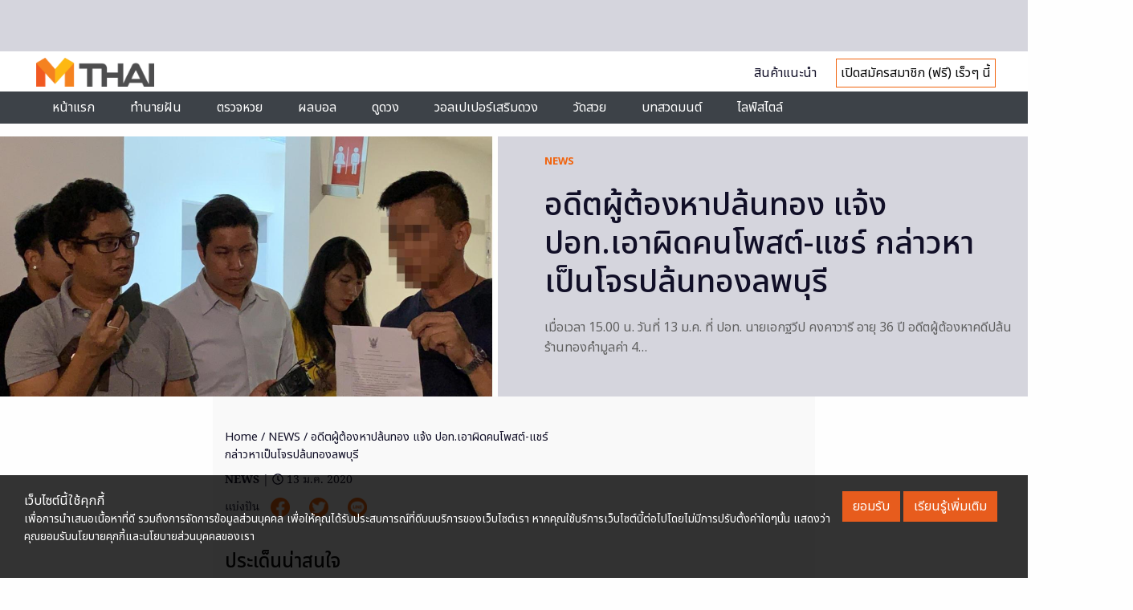

--- FILE ---
content_type: text/html; charset=UTF-8
request_url: https://mthai.com/news/51667.html
body_size: 20537
content:
<!DOCTYPE html>
<html class="no-js" lang="en-US">
<head>
  <!-- rapid7 -->
  <meta name="insight-app-sec-validation" content="221f5f34-92e2-4376-a522-c3d50632d8e4">
  <!-- Anymind - ATS tag -->
  <script type="application/javascript" src="//anymind360.com/js/561/ats.js"></script>
              <script type="text/javascript">
          document.addEventListener("DOMContentLoaded", function(event) { 
            var frameWidth = window.innerWidth;
            if (frameWidth < 768) {
              var targetHead = document.getElementsByTagName("HEAD")[0];
              var scriptHead = document.createElement('script'); 
              scriptHead.async = true;
              scriptHead.src = "//cmp.optad360.io/items/87b46aff-4d3f-4da3-8b5b-27d7f8b0a2b8.min.js";
              targetHead.insertBefore(scriptHead, targetHead.firstChild);
              var scriptHead2 = document.createElement('script'); 
              scriptHead2.async = true;
              scriptHead2.src = "//get.optad360.io/sf/a6c84206-8340-431c-b6e9-14b4ed00a450/plugin.min.js";
              targetHead.insertBefore(scriptHead2, targetHead.firstChild);
            }
          });
        </script>
      <script async src="https://pagead2.googlesyndication.com/pagead/js/adsbygoogle.js?client=ca-pub-0032874521947222" crossorigin="anonymous"></script>
<meta charset="utf-8">
<meta http-equiv="x-ua-compatible" content="ie=edge">
<meta name="viewport" content="width=device-width, initial-scale=1.0">
<link rel="profile" href="https://gmpg.org/xfn/11">

<link rel="shortcut icon" href="https://mthai.com/app/themes/tiwanon/dist/images/favicon_2457a24d.ico" type="image/x-icon" />

<!-- Web Application Manifest -->
<link rel="manifest" href="/manifest.json">

<!-- Add to homescreen for Chrome on Android -->
<meta name="mobile-web-app-capable" content="yes">
<link rel="icon" sizes="192x192" href="https://img-ha.mthcdn.com/Qr3ez79HsBzsJkFRR9T97G7s6V0=/mthai.com/app/themes/tiwanon/dist/images/mthai-192x192_cdcf14b6.png">

<!-- Add to homescreen for Safari on iOS -->
<meta name="apple-mobile-web-app-capable" content="yes">
<meta name="apple-mobile-web-app-status-bar-style" content="black">
<meta name="apple-mobile-web-app-title" content="MThai">
<link rel="apple-touch-icon" href="https://img-ha.mthcdn.com/WU6pBeXOEAVhwlnA9CGLaFkN6Fk=/mthai.com/app/themes/tiwanon/dist/images/apple-touch-icon_4e6835d1.png">
<link rel="apple-touch-icon" sizes="180x180" href="https://img-ha.mthcdn.com/JuBx8nDome8PZXKDLQvyYK8M-V8=/mthai.com/app/themes/tiwanon/dist/images/apple-touch-icon-180x180_76e6d9f5.png">

<!-- Disable tap highlight on IE -->
<meta name="msapplication-tap-highlight" content="no">

<!-- Tile icon for Win8 (144x144 + title color) -->
<meta name="application-name" content="MThai">
<meta name="msapplication-square70x70logo" content="https://img-ha.mthcdn.com/gKdD0PGLW9EvpgHVS9nx15QKxnc=/mthai.com/app/themes/tiwanon/dist/images/ms-touch-icon-70x70_28612c4c.png">
<meta name="msapplication-square150x150logo" content="https://img-ha.mthcdn.com/W038lRLWYndZ5BYDoNjWXzB0YcU=/mthai.com/app/themes/tiwanon/dist/images/ms-touch-icon-150x150_a428f43b.png">
<meta name="msapplication-wide310x150logo" content="https://img-ha.mthcdn.com/BB8SkNqlId7uzp0nNvLQm_o8zws=/mthai.com/app/themes/tiwanon/dist/images/ms-touch-icon-310x150_41c17eb7.png">
<meta name="msapplication-square310x310logo" content="https://img-ha.mthcdn.com/hqqMa_-lklb2m1HKlx99WK6Kmjw=/mthai.com/app/themes/tiwanon/dist/images/ms-touch-icon-310x310_123df1a0.png">
<meta name="msapplication-TileColor" content="#ffffff">

<!-- Color the status bar on mobile devices -->
<meta name="theme-color" content="#eb622c">

<meta name='robots' content='index, follow, max-image-preview:large, max-snippet:-1, max-video-preview:-1' />

	<!-- This site is optimized with the Yoast SEO plugin v19.13 - https://yoast.com/wordpress/plugins/seo/ -->
	<title>อดีตผู้ต้องหาปล้นทอง แจ้ง ปอท.เอาผิดคนโพสต์-แชร์ กล่าวหาเป็นโจรปล้นทองลพบุรี</title>
	<meta name="description" content="[NEWS ] อดีตผู้ต้องหาปล้นทอง แจ้ง ปอท.เอาผิดคนโพสต์-แชร์ กล่าวหาเป็นโจรปล้นทองลพบุรี เมื่อเวลา 15.00 น. วันที่ 13 ม.ค. ที่ ปอท. นายเอกฐวีป คงคาวารี อายุ 36 ปี อดีตผู้ต้องหาคดีปล้นร้านทองคำมูลค่า 4 ล้านบาท ไปจากห้างย่านปากเกร็ด จ.นนทบุรี" />
	<link rel="canonical" href="https://mthai.com/news/51667.html" />
	<meta property="og:locale" content="en_US" />
	<meta property="og:type" content="article" />
	<meta property="og:title" content="อดีตผู้ต้องหาปล้นทอง แจ้ง ปอท.เอาผิดคนโพสต์-แชร์ กล่าวหาเป็นโจรปล้นทองลพบุรี" />
	<meta property="og:description" content="[NEWS ] อดีตผู้ต้องหาปล้นทอง แจ้ง ปอท.เอาผิดคนโพสต์-แชร์ กล่าวหาเป็นโจรปล้นทองลพบุรี เมื่อเวลา 15.00 น. วันที่ 13 ม.ค. ที่ ปอท. นายเอกฐวีป คงคาวารี อายุ 36 ปี อดีตผู้ต้องหาคดีปล้นร้านทองคำมูลค่า 4 ล้านบาท ไปจากห้างย่านปากเกร็ด จ.นนทบุรี" />
	<meta property="og:url" content="https://mthai.com/news/51667.html" />
	<meta property="og:site_name" content="MThai.com" />
	<meta property="article:publisher" content="https://www.facebook.com/mthaidotcom/" />
	<meta property="article:published_time" content="2020-01-13T16:50:06+00:00" />
	<meta property="og:image" content="https://mthai.com/app/uploads/2020/01/Thumb-FB-51-1.jpg" />
	<meta property="og:image:width" content="1200" />
	<meta property="og:image:height" content="628" />
	<meta property="og:image:type" content="image/jpeg" />
	<meta name="author" content="กองบรรณาธิการ" />
	<meta name="twitter:card" content="summary_large_image" />
	<meta name="twitter:creator" content="@mthai" />
	<meta name="twitter:site" content="@mthai" />
	<script type="application/ld+json" class="yoast-schema-graph">{"@context":"https://schema.org","@graph":[{"@type":"NewsArticle","@id":"https://mthai.com/news/51667.html#article","isPartOf":{"@id":"https://mthai.com/news/51667.html"},"author":{"name":"กองบรรณาธิการ","@id":"https://mthai.com/#/schema/person/7b2f22362b10bf8db7626aaf55bd51da"},"headline":"อดีตผู้ต้องหาปล้นทอง แจ้ง ปอท.เอาผิดคนโพสต์-แชร์ กล่าวหาเป็นโจรปล้นทองลพบุรี","datePublished":"2020-01-13T16:50:06+00:00","dateModified":"2020-01-13T16:50:06+00:00","mainEntityOfPage":{"@id":"https://mthai.com/news/51667.html"},"wordCount":6,"publisher":{"@id":"https://mthai.com/#organization"},"image":{"@id":"https://mthai.com/news/51667.html#primaryimage"},"thumbnailUrl":"https://mthai.com/app/uploads/2020/01/Thumb-FB-51-1.jpg","keywords":["ข่าวสดวันนี้","ปอท.","โจรปล้นทองลพบุรี"],"articleSection":["NEWS"],"inLanguage":"en-US"},{"@type":"WebPage","@id":"https://mthai.com/news/51667.html","url":"https://mthai.com/news/51667.html","name":"อดีตผู้ต้องหาปล้นทอง แจ้ง ปอท.เอาผิดคนโพสต์-แชร์ กล่าวหาเป็นโจรปล้นทองลพบุรี","isPartOf":{"@id":"https://mthai.com/#website"},"primaryImageOfPage":{"@id":"https://mthai.com/news/51667.html#primaryimage"},"image":{"@id":"https://mthai.com/news/51667.html#primaryimage"},"thumbnailUrl":"https://mthai.com/app/uploads/2020/01/Thumb-FB-51-1.jpg","datePublished":"2020-01-13T16:50:06+00:00","dateModified":"2020-01-13T16:50:06+00:00","description":"[NEWS ] อดีตผู้ต้องหาปล้นทอง แจ้ง ปอท.เอาผิดคนโพสต์-แชร์ กล่าวหาเป็นโจรปล้นทองลพบุรี เมื่อเวลา 15.00 น. วันที่ 13 ม.ค. ที่ ปอท. นายเอกฐวีป คงคาวารี อายุ 36 ปี อดีตผู้ต้องหาคดีปล้นร้านทองคำมูลค่า 4 ล้านบาท ไปจากห้างย่านปากเกร็ด จ.นนทบุรี","breadcrumb":{"@id":"https://mthai.com/news/51667.html#breadcrumb"},"inLanguage":"en-US","potentialAction":[{"@type":"ReadAction","target":["https://mthai.com/news/51667.html"]}]},{"@type":"ImageObject","inLanguage":"en-US","@id":"https://mthai.com/news/51667.html#primaryimage","url":"https://mthai.com/app/uploads/2020/01/Thumb-FB-51-1.jpg","contentUrl":"https://mthai.com/app/uploads/2020/01/Thumb-FB-51-1.jpg","width":1200,"height":628},{"@type":"BreadcrumbList","@id":"https://mthai.com/news/51667.html#breadcrumb","itemListElement":[{"@type":"ListItem","position":1,"name":"Home","item":"https://mthai.com/"},{"@type":"ListItem","position":2,"name":"อดีตผู้ต้องหาปล้นทอง แจ้ง ปอท.เอาผิดคนโพสต์-แชร์ กล่าวหาเป็นโจรปล้นทองลพบุรี"}]},{"@type":"WebSite","@id":"https://mthai.com/#website","url":"https://mthai.com/","name":"MThai","description":"MThai New Normal","publisher":{"@id":"https://mthai.com/#organization"},"alternateName":"https://mthai.com/","potentialAction":[{"@type":"SearchAction","target":{"@type":"EntryPoint","urlTemplate":"https://mthai.com/?s={search_term_string}"},"query-input":"required name=search_term_string"}],"inLanguage":"en-US"},{"@type":"Organization","@id":"https://mthai.com/#organization","name":"MThai","url":"https://mthai.com/","logo":{"@type":"ImageObject","inLanguage":"en-US","@id":"https://mthai.com/#/schema/logo/image/","url":"https://mthai.com/app/uploads/2021/02/Logo-mthai-04.png","contentUrl":"https://mthai.com/app/uploads/2021/02/Logo-mthai-04.png","width":526,"height":496,"caption":"MThai"},"image":{"@id":"https://mthai.com/#/schema/logo/image/"},"sameAs":["https://www.instagram.com/mthaidotcom/","https://www.youtube.com/c/HoroliveChannel","https://th.wikipedia.org/wiki/","https://www.tiktok.com/@mthai.com","https://www.facebook.com/mthaidotcom/","https://twitter.com/mthai"]},{"@type":"Person","@id":"https://mthai.com/#/schema/person/7b2f22362b10bf8db7626aaf55bd51da","name":"กองบรรณาธิการ","image":{"@type":"ImageObject","inLanguage":"en-US","@id":"https://mthai.com/#/schema/person/image/","url":"https://mthai.com/app/uploads/2024/08/man.png","contentUrl":"https://mthai.com/app/uploads/2024/08/man.png","caption":"กองบรรณาธิการ"},"url":"https://mthai.com/author/editorial"}]}</script>
	<!-- / Yoast SEO plugin. -->


<style id='wp-img-auto-sizes-contain-inline-css' type='text/css'>
img:is([sizes=auto i],[sizes^="auto," i]){contain-intrinsic-size:3000px 1500px}
/*# sourceURL=wp-img-auto-sizes-contain-inline-css */
</style>
<style id='wp-block-library-inline-css' type='text/css'>
:root{--wp-block-synced-color:#7a00df;--wp-block-synced-color--rgb:122,0,223;--wp-bound-block-color:var(--wp-block-synced-color);--wp-editor-canvas-background:#ddd;--wp-admin-theme-color:#007cba;--wp-admin-theme-color--rgb:0,124,186;--wp-admin-theme-color-darker-10:#006ba1;--wp-admin-theme-color-darker-10--rgb:0,107,160.5;--wp-admin-theme-color-darker-20:#005a87;--wp-admin-theme-color-darker-20--rgb:0,90,135;--wp-admin-border-width-focus:2px}@media (min-resolution:192dpi){:root{--wp-admin-border-width-focus:1.5px}}.wp-element-button{cursor:pointer}:root .has-very-light-gray-background-color{background-color:#eee}:root .has-very-dark-gray-background-color{background-color:#313131}:root .has-very-light-gray-color{color:#eee}:root .has-very-dark-gray-color{color:#313131}:root .has-vivid-green-cyan-to-vivid-cyan-blue-gradient-background{background:linear-gradient(135deg,#00d084,#0693e3)}:root .has-purple-crush-gradient-background{background:linear-gradient(135deg,#34e2e4,#4721fb 50%,#ab1dfe)}:root .has-hazy-dawn-gradient-background{background:linear-gradient(135deg,#faaca8,#dad0ec)}:root .has-subdued-olive-gradient-background{background:linear-gradient(135deg,#fafae1,#67a671)}:root .has-atomic-cream-gradient-background{background:linear-gradient(135deg,#fdd79a,#004a59)}:root .has-nightshade-gradient-background{background:linear-gradient(135deg,#330968,#31cdcf)}:root .has-midnight-gradient-background{background:linear-gradient(135deg,#020381,#2874fc)}:root{--wp--preset--font-size--normal:16px;--wp--preset--font-size--huge:42px}.has-regular-font-size{font-size:1em}.has-larger-font-size{font-size:2.625em}.has-normal-font-size{font-size:var(--wp--preset--font-size--normal)}.has-huge-font-size{font-size:var(--wp--preset--font-size--huge)}.has-text-align-center{text-align:center}.has-text-align-left{text-align:left}.has-text-align-right{text-align:right}.has-fit-text{white-space:nowrap!important}#end-resizable-editor-section{display:none}.aligncenter{clear:both}.items-justified-left{justify-content:flex-start}.items-justified-center{justify-content:center}.items-justified-right{justify-content:flex-end}.items-justified-space-between{justify-content:space-between}.screen-reader-text{border:0;clip-path:inset(50%);height:1px;margin:-1px;overflow:hidden;padding:0;position:absolute;width:1px;word-wrap:normal!important}.screen-reader-text:focus{background-color:#ddd;clip-path:none;color:#444;display:block;font-size:1em;height:auto;left:5px;line-height:normal;padding:15px 23px 14px;text-decoration:none;top:5px;width:auto;z-index:100000}html :where(.has-border-color){border-style:solid}html :where([style*=border-top-color]){border-top-style:solid}html :where([style*=border-right-color]){border-right-style:solid}html :where([style*=border-bottom-color]){border-bottom-style:solid}html :where([style*=border-left-color]){border-left-style:solid}html :where([style*=border-width]){border-style:solid}html :where([style*=border-top-width]){border-top-style:solid}html :where([style*=border-right-width]){border-right-style:solid}html :where([style*=border-bottom-width]){border-bottom-style:solid}html :where([style*=border-left-width]){border-left-style:solid}html :where(img[class*=wp-image-]){height:auto;max-width:100%}:where(figure){margin:0 0 1em}html :where(.is-position-sticky){--wp-admin--admin-bar--position-offset:var(--wp-admin--admin-bar--height,0px)}@media screen and (max-width:600px){html :where(.is-position-sticky){--wp-admin--admin-bar--position-offset:0px}}

/*# sourceURL=wp-block-library-inline-css */
</style><style id='global-styles-inline-css' type='text/css'>
:root{--wp--preset--aspect-ratio--square: 1;--wp--preset--aspect-ratio--4-3: 4/3;--wp--preset--aspect-ratio--3-4: 3/4;--wp--preset--aspect-ratio--3-2: 3/2;--wp--preset--aspect-ratio--2-3: 2/3;--wp--preset--aspect-ratio--16-9: 16/9;--wp--preset--aspect-ratio--9-16: 9/16;--wp--preset--color--black: #000000;--wp--preset--color--cyan-bluish-gray: #abb8c3;--wp--preset--color--white: #ffffff;--wp--preset--color--pale-pink: #f78da7;--wp--preset--color--vivid-red: #cf2e2e;--wp--preset--color--luminous-vivid-orange: #ff6900;--wp--preset--color--luminous-vivid-amber: #fcb900;--wp--preset--color--light-green-cyan: #7bdcb5;--wp--preset--color--vivid-green-cyan: #00d084;--wp--preset--color--pale-cyan-blue: #8ed1fc;--wp--preset--color--vivid-cyan-blue: #0693e3;--wp--preset--color--vivid-purple: #9b51e0;--wp--preset--gradient--vivid-cyan-blue-to-vivid-purple: linear-gradient(135deg,rgb(6,147,227) 0%,rgb(155,81,224) 100%);--wp--preset--gradient--light-green-cyan-to-vivid-green-cyan: linear-gradient(135deg,rgb(122,220,180) 0%,rgb(0,208,130) 100%);--wp--preset--gradient--luminous-vivid-amber-to-luminous-vivid-orange: linear-gradient(135deg,rgb(252,185,0) 0%,rgb(255,105,0) 100%);--wp--preset--gradient--luminous-vivid-orange-to-vivid-red: linear-gradient(135deg,rgb(255,105,0) 0%,rgb(207,46,46) 100%);--wp--preset--gradient--very-light-gray-to-cyan-bluish-gray: linear-gradient(135deg,rgb(238,238,238) 0%,rgb(169,184,195) 100%);--wp--preset--gradient--cool-to-warm-spectrum: linear-gradient(135deg,rgb(74,234,220) 0%,rgb(151,120,209) 20%,rgb(207,42,186) 40%,rgb(238,44,130) 60%,rgb(251,105,98) 80%,rgb(254,248,76) 100%);--wp--preset--gradient--blush-light-purple: linear-gradient(135deg,rgb(255,206,236) 0%,rgb(152,150,240) 100%);--wp--preset--gradient--blush-bordeaux: linear-gradient(135deg,rgb(254,205,165) 0%,rgb(254,45,45) 50%,rgb(107,0,62) 100%);--wp--preset--gradient--luminous-dusk: linear-gradient(135deg,rgb(255,203,112) 0%,rgb(199,81,192) 50%,rgb(65,88,208) 100%);--wp--preset--gradient--pale-ocean: linear-gradient(135deg,rgb(255,245,203) 0%,rgb(182,227,212) 50%,rgb(51,167,181) 100%);--wp--preset--gradient--electric-grass: linear-gradient(135deg,rgb(202,248,128) 0%,rgb(113,206,126) 100%);--wp--preset--gradient--midnight: linear-gradient(135deg,rgb(2,3,129) 0%,rgb(40,116,252) 100%);--wp--preset--font-size--small: 13px;--wp--preset--font-size--medium: 20px;--wp--preset--font-size--large: 36px;--wp--preset--font-size--x-large: 42px;--wp--preset--spacing--20: 0.44rem;--wp--preset--spacing--30: 0.67rem;--wp--preset--spacing--40: 1rem;--wp--preset--spacing--50: 1.5rem;--wp--preset--spacing--60: 2.25rem;--wp--preset--spacing--70: 3.38rem;--wp--preset--spacing--80: 5.06rem;--wp--preset--shadow--natural: 6px 6px 9px rgba(0, 0, 0, 0.2);--wp--preset--shadow--deep: 12px 12px 50px rgba(0, 0, 0, 0.4);--wp--preset--shadow--sharp: 6px 6px 0px rgba(0, 0, 0, 0.2);--wp--preset--shadow--outlined: 6px 6px 0px -3px rgb(255, 255, 255), 6px 6px rgb(0, 0, 0);--wp--preset--shadow--crisp: 6px 6px 0px rgb(0, 0, 0);}:where(.is-layout-flex){gap: 0.5em;}:where(.is-layout-grid){gap: 0.5em;}body .is-layout-flex{display: flex;}.is-layout-flex{flex-wrap: wrap;align-items: center;}.is-layout-flex > :is(*, div){margin: 0;}body .is-layout-grid{display: grid;}.is-layout-grid > :is(*, div){margin: 0;}:where(.wp-block-columns.is-layout-flex){gap: 2em;}:where(.wp-block-columns.is-layout-grid){gap: 2em;}:where(.wp-block-post-template.is-layout-flex){gap: 1.25em;}:where(.wp-block-post-template.is-layout-grid){gap: 1.25em;}.has-black-color{color: var(--wp--preset--color--black) !important;}.has-cyan-bluish-gray-color{color: var(--wp--preset--color--cyan-bluish-gray) !important;}.has-white-color{color: var(--wp--preset--color--white) !important;}.has-pale-pink-color{color: var(--wp--preset--color--pale-pink) !important;}.has-vivid-red-color{color: var(--wp--preset--color--vivid-red) !important;}.has-luminous-vivid-orange-color{color: var(--wp--preset--color--luminous-vivid-orange) !important;}.has-luminous-vivid-amber-color{color: var(--wp--preset--color--luminous-vivid-amber) !important;}.has-light-green-cyan-color{color: var(--wp--preset--color--light-green-cyan) !important;}.has-vivid-green-cyan-color{color: var(--wp--preset--color--vivid-green-cyan) !important;}.has-pale-cyan-blue-color{color: var(--wp--preset--color--pale-cyan-blue) !important;}.has-vivid-cyan-blue-color{color: var(--wp--preset--color--vivid-cyan-blue) !important;}.has-vivid-purple-color{color: var(--wp--preset--color--vivid-purple) !important;}.has-black-background-color{background-color: var(--wp--preset--color--black) !important;}.has-cyan-bluish-gray-background-color{background-color: var(--wp--preset--color--cyan-bluish-gray) !important;}.has-white-background-color{background-color: var(--wp--preset--color--white) !important;}.has-pale-pink-background-color{background-color: var(--wp--preset--color--pale-pink) !important;}.has-vivid-red-background-color{background-color: var(--wp--preset--color--vivid-red) !important;}.has-luminous-vivid-orange-background-color{background-color: var(--wp--preset--color--luminous-vivid-orange) !important;}.has-luminous-vivid-amber-background-color{background-color: var(--wp--preset--color--luminous-vivid-amber) !important;}.has-light-green-cyan-background-color{background-color: var(--wp--preset--color--light-green-cyan) !important;}.has-vivid-green-cyan-background-color{background-color: var(--wp--preset--color--vivid-green-cyan) !important;}.has-pale-cyan-blue-background-color{background-color: var(--wp--preset--color--pale-cyan-blue) !important;}.has-vivid-cyan-blue-background-color{background-color: var(--wp--preset--color--vivid-cyan-blue) !important;}.has-vivid-purple-background-color{background-color: var(--wp--preset--color--vivid-purple) !important;}.has-black-border-color{border-color: var(--wp--preset--color--black) !important;}.has-cyan-bluish-gray-border-color{border-color: var(--wp--preset--color--cyan-bluish-gray) !important;}.has-white-border-color{border-color: var(--wp--preset--color--white) !important;}.has-pale-pink-border-color{border-color: var(--wp--preset--color--pale-pink) !important;}.has-vivid-red-border-color{border-color: var(--wp--preset--color--vivid-red) !important;}.has-luminous-vivid-orange-border-color{border-color: var(--wp--preset--color--luminous-vivid-orange) !important;}.has-luminous-vivid-amber-border-color{border-color: var(--wp--preset--color--luminous-vivid-amber) !important;}.has-light-green-cyan-border-color{border-color: var(--wp--preset--color--light-green-cyan) !important;}.has-vivid-green-cyan-border-color{border-color: var(--wp--preset--color--vivid-green-cyan) !important;}.has-pale-cyan-blue-border-color{border-color: var(--wp--preset--color--pale-cyan-blue) !important;}.has-vivid-cyan-blue-border-color{border-color: var(--wp--preset--color--vivid-cyan-blue) !important;}.has-vivid-purple-border-color{border-color: var(--wp--preset--color--vivid-purple) !important;}.has-vivid-cyan-blue-to-vivid-purple-gradient-background{background: var(--wp--preset--gradient--vivid-cyan-blue-to-vivid-purple) !important;}.has-light-green-cyan-to-vivid-green-cyan-gradient-background{background: var(--wp--preset--gradient--light-green-cyan-to-vivid-green-cyan) !important;}.has-luminous-vivid-amber-to-luminous-vivid-orange-gradient-background{background: var(--wp--preset--gradient--luminous-vivid-amber-to-luminous-vivid-orange) !important;}.has-luminous-vivid-orange-to-vivid-red-gradient-background{background: var(--wp--preset--gradient--luminous-vivid-orange-to-vivid-red) !important;}.has-very-light-gray-to-cyan-bluish-gray-gradient-background{background: var(--wp--preset--gradient--very-light-gray-to-cyan-bluish-gray) !important;}.has-cool-to-warm-spectrum-gradient-background{background: var(--wp--preset--gradient--cool-to-warm-spectrum) !important;}.has-blush-light-purple-gradient-background{background: var(--wp--preset--gradient--blush-light-purple) !important;}.has-blush-bordeaux-gradient-background{background: var(--wp--preset--gradient--blush-bordeaux) !important;}.has-luminous-dusk-gradient-background{background: var(--wp--preset--gradient--luminous-dusk) !important;}.has-pale-ocean-gradient-background{background: var(--wp--preset--gradient--pale-ocean) !important;}.has-electric-grass-gradient-background{background: var(--wp--preset--gradient--electric-grass) !important;}.has-midnight-gradient-background{background: var(--wp--preset--gradient--midnight) !important;}.has-small-font-size{font-size: var(--wp--preset--font-size--small) !important;}.has-medium-font-size{font-size: var(--wp--preset--font-size--medium) !important;}.has-large-font-size{font-size: var(--wp--preset--font-size--large) !important;}.has-x-large-font-size{font-size: var(--wp--preset--font-size--x-large) !important;}
/*# sourceURL=global-styles-inline-css */
</style>

<style id='classic-theme-styles-inline-css' type='text/css'>
/*! This file is auto-generated */
.wp-block-button__link{color:#fff;background-color:#32373c;border-radius:9999px;box-shadow:none;text-decoration:none;padding:calc(.667em + 2px) calc(1.333em + 2px);font-size:1.125em}.wp-block-file__button{background:#32373c;color:#fff;text-decoration:none}
/*# sourceURL=/wp-includes/css/classic-themes.min.css */
</style>
<link rel='stylesheet' id='categories-images-styles-css' href='https://mthai.com/app/plugins/categories-images/assets/css/zci-styles.css' type='text/css' media='all' />
<link rel='stylesheet' id='tiwanon-style-css' href='https://mthai.com/app/themes/tiwanon/dist/styles/main_c1d1e83b.css' type='text/css' media='all' />
<link rel='stylesheet' id='wpgallery-style-css' href='https://mthai.com/app/plugins/mthai-wp-gallery/dist/css/style.min.css' type='text/css' media='all' />
<script type="text/javascript" src="https://mthai.com/wp/wp-includes/js/jquery/jquery.min.js" id="jquery-core-js"></script>
<script type="text/javascript" src="https://mthai.com/wp/wp-includes/js/jquery/jquery-migrate.min.js" id="jquery-migrate-js"></script>
<meta property="dable:item_id" content="51667"><meta property="dable:published_time" content="2020-01-13T16:50:06+07:00"><meta property="dable:author" content="กองบรรณาธิการ"><meta property="dable:image" content="https://mthai.com/app/uploads/2020/01/Thumb-FB-51-1-600x314.jpg"><meta property="og:image" content="https://mthai.com/app/uploads/2020/01/Thumb-FB-51-1-600x314.jpg"><meta property="og:url" content="https://mthai.com/news/51667.html"><meta property="og:title" content="อดีตผู้ต้องหาปล้นทอง แจ้ง ปอท.เอาผิดคนโพสต์-แชร์ กล่าวหาเป็นโจรปล้นทองลพบุรี"><meta property="og:description" content="เมื่อเวลา 15.00 น. วันที่ 13 ม.ค. ที่ ปอท. นายเอกฐวีป คงคาวารี อายุ 36 ปี อดีตผู้ต้องหาคดีปล้นร้านทองคำมูลค่า 4…"><meta property="article:published_time" content="2020-01-13T16:50:06+07:00"><meta property="article:section" content="NEWS"><style type="text/css">.recentcomments a{display:inline !important;padding:0 !important;margin:0 !important;}</style>
<!-- Google Tag Manager -->
<script>
	(function(w,d,s,l,i){w[l]=w[l]||[];w[l].push({'gtm.start':
	new Date().getTime(),event:'gtm.js'});var f=d.getElementsByTagName(s)[0],
	j=d.createElement(s),dl=l!='dataLayer'?'&l='+l:'';j.async=true;j.src=
	'https://www.googletagmanager.com/gtm.js?id='+i+dl;f.parentNode.insertBefore(j,f);
	})(window,document,'script','dataLayer','GTM-MJ7DBRF');
	</script>
<!-- End Google Tag Manager -->

<script type="text/javascript">
	(function(i,s,o,g,r,a,m){i['GoogleAnalyticsObject']=r;i[r]=i[r]||function(){
	(i[r].q=i[r].q||[]).push(arguments)},i[r].l=1*new Date();a=s.createElement(o),
	m=s.getElementsByTagName(o)[0];a.async=1;a.src=g;m.parentNode.insertBefore(a,m)
	})(window,document,'script','//www.google-analytics.com/analytics.js','ga');
	ga('create', 'UA-1682552-2', 'auto');
					ga('set', 'dimension1', "\u0e01\u0e2d\u0e07\u0e1a\u0e23\u0e23\u0e13\u0e32\u0e18\u0e34\u0e01\u0e32\u0e23");
		ga('send', 'pageview');
</script>

<!-- Google tag (gtag.js) -->
<script async src="https://www.googletagmanager.com/gtag/js?id=G-L1SFBXCCRQ"></script>
<script>
  window.dataLayer = window.dataLayer || [];
  function gtag(){dataLayer.push(arguments);}
  gtag('js', new Date());

  gtag('config', 'G-L1SFBXCCRQ');
</script>

    <script type="text/javascript">
    var _paq = _paq || [];
    _paq.push(['trackPageView']);
    (function() {
    _paq.push(['setTrackerUrl', 'https://mthai.com/app/themes/tiwanon/tracker.php']);
    _paq.push(['setSiteId', 1]);
    var d=document, g=d.createElement('script'), s=d.getElementsByTagName('script')[0];
    g.type='text/javascript'; g.async=true; g.defer=true; g.src='https://mthai.com/app/themes/tiwanon/tracker.js'; s.parentNode.insertBefore(g,s);
    })();
    </script>

	

<script type="text/javascript">
    var PWT={};
	var googletag = googletag || {};
    googletag.cmd = googletag.cmd || [];
    PWT.jsLoaded = function(){
        (function() {
			var gads = document.createElement('script');
			gads.async = true;
            var useSSL = 'https:' == document.location.protocol; 
            gads.src = (useSSL ? 'https:' : 'http:') + '//www.googletagservices.com/tag/js/gpt.js';
            var node = document.getElementsByTagName('script')[0];
            node.parentNode.insertBefore(gads, node);
        })();
    };
    (function() {
        var purl = window.location.href;
        if( window.matchMedia( "(min-width: 1024px)" ).matches) {
            var url = '//ads.pubmatic.com/AdServer/js/pwt/157012/872';
        } else {

            var url = '//ads.pubmatic.com/AdServer/js/pwt/157012/901';
        }
        var profileVersionId = '';
        if(purl.indexOf('pwtv=')>0){
            var regexp = /pwtv=(.*?)(&|$)/g;
            var matches = regexp.exec(purl);
            if(matches.length >= 2 && matches[1].length > 0){
                profileVersionId = '/'+matches[1];
            }
        }
        var wtads = document.createElement('script');
        wtads.async = true;
        wtads.type = 'text/javascript';
        wtads.src = url+profileVersionId+'/pwt.js';
        var node = document.getElementsByTagName('script')[0];
        node.parentNode.insertBefore(wtads, node);
    })();
</script>

	<!--Start Ads Teads-->
	<script async src="https://mthai.com/app/themes/tiwanon/resources/assets/scripts/prebid/prebid4.11.0.js"></script>
	<script>
		var FAILSAFE_TIMEOUT = 3000;
		var PREBID_TIMEOUT = 1000;

		adUnits = [{
				/*code: 'MT_ALL_Rec',
				sizes: [[300, 250]],
				bids: [{
					bidder: 'teads',
					params: { 
						placementId: 132251,
						pageId: 121837
					}
				}],
				mediaTypes: {
					banner: {
						sizes: [[300, 250]]
					},
					native: {
						image: {
							sizes: [300, 250]
						}
					},
					video: {
						context: 'outstream',
						playerSize: [640, 480]
					},
				}
			},{*/
				code: 'MThai_BTW0',
				sizes: [[300, 250]],
				bids: [{
					bidder: 'teads',
					params: { 
						placementId: 121332,
						pageId: 111599
					}
				}],
				mediaTypes: {
					banner: {
						sizes: [[300, 250]]
					},
					native: {
						image: {
							sizes: [300, 250]
						}
					},
					video: {
						context: 'outstream',
						playerSize: [640, 480]
					},
				}
			},{
				code: 'MThai_BTW1',
				sizes: [[300, 250]],
				bids: [{
					bidder: 'teads',
					params: { 
						placementId: 121332,
						pageId: 111599
					}
				}],
				mediaTypes: {
					banner: {
						sizes: [[300, 250]]
					},
					native: {
						image: {
							sizes: [300, 250]
						}
					},
					video: {
						context: 'outstream',
						playerSize: [640, 480]
					},
				}
			},{
				code: 'MThai_BTW2',
				sizes: [[300, 250]],
				bids: [{
					bidder: 'teads',
					params: { 
						placementId: 121332,
						pageId: 111599
					}
				}],
				mediaTypes: {
					banner: {
						sizes: [[300, 250]]
					},
					native: {
						image: {
							sizes: [300, 250]
						}
					},
					video: {
						context: 'outstream',
						playerSize: [640, 480]
					},
				}
			}];

		var pbjs = pbjs || {};
		pbjs.que = pbjs.que || [];

		pbjs.que.push(function() {
			pbjs.addAdUnits(adUnits);
			pbjs.requestBids({
				bidsBackHandler: sendAdserverRequest,
				timeout: PREBID_TIMEOUT
			});
		});

		function sendAdserverRequest() {
			if (pbjs.adserverRequestSent) return;
			pbjs.adserverRequestSent = true;

			googletag.cmd.push(function() {
				pbjs.que.push(function() {
					pbjs.setTargetingForGPTAsync();
					googletag.pubads().refresh([rec_slot1, rec_between_slot]);
					//console.log('used ads teads');
				});
			});
		}

		setTimeout(function() {
			sendAdserverRequest();
		}, FAILSAFE_TIMEOUT);    
	</script>
	<!--End Ads Teads-->

<script>
	googletag.cmd.push(function() {
		var allbb_sizeMapping = googletag.sizeMapping().
		addSize([1000, 0], [[1, 1], [970, 250], [728, 250]]).
		addSize([320, 0], [[1, 1], [320, 150]]).
		build();
		var allbb_defineSlot = [[970, 250], [728, 250], [320, 150]];

		var alltop_sizeMapping = googletag.sizeMapping().
		addSize([1000, 0], [[1, 1], [970, 250], [970, 90], [728, 90]]).
		addSize([320, 0], [[1, 1], [320, 150], [320, 100]]).
		build();
		var alltop_defineSlot = [[1, 1], [970, 90], [970, 250], [320, 150], [728, 90], [320, 100]];

		var allrec_sizeMapping = googletag.sizeMapping().
		addSize([320, 0], [[1, 1], [300, 250], [336, 280], [320, 150], [320, 100]]).
		build();
		var allrec_defineSlot = [[1, 1], [300, 250], [336, 280], [320, 150], [320, 100]];

		var top_sizeMapping = googletag.sizeMapping().
		addSize([1000, 0], [[970, 250], [980, 90], [970, 90], [728,250], [728, 90]]).
		addSize([320, 0], [[320, 150], [320, 100]]).
		build();
		var top_defineSlot = [[970, 250], [970, 90], [980, 90], [728,250], [728, 90], [320, 150], [320, 100]];

		var billboard_sizeMapping = googletag.sizeMapping().
		addSize([1000, 0], [[970, 250], [728, 250]]).
		addSize([320, 0], [[320, 150]]).
		build();
		var billboard_defineSlot = [[970, 250], [728, 250], [320, 150]];

		var rectangle_sizeMapping = googletag.sizeMapping().
		addSize([320, 0], [[200, 200], [250, 250], [300, 250], [336, 280]]).
		build();
		var rectangle_defineSlot = [[200, 200], [250, 250], [300, 250], [336, 280]];

		var rectangle_sizeMapping_11 = googletag.sizeMapping().
		addSize([320, 0], [[1, 1], [200, 200], [250, 250], [300, 250], [336, 280]]).
		build();
		var rectangle_defineSlot_11 = [[1, 1], [200, 200], [250, 250], [300, 250], [336, 280]];

					var top_slot = googletag.defineSlot('/10983686/MThai/MThai_ALLSection', alltop_defineSlot, 'dfp-topbanner').
				defineSizeMapping(alltop_sizeMapping).
				addService(googletag.pubads());
				
			var rec_slot1 = googletag.defineSlot('/10983686/MThai/MThai_ALLSection', allrec_defineSlot, 'MT_ALL_Rec').
				defineSizeMapping(allrec_sizeMapping).
				addService(googletag.pubads());

			var rec_slot2 = googletag.defineSlot('/10983686/MThai/MThai_ALLSection', allrec_defineSlot, 'dfp-rectangle-2').
				defineSizeMapping(allrec_sizeMapping).
				addService(googletag.pubads());		

			var billboard_slot = googletag.defineSlot('/10983686/MThai/MThai_ALLSection', allbb_defineSlot, 'dfp-billboard').
				defineSizeMapping(allbb_sizeMapping).
				addService(googletag.pubads());	
		
									var rec_between_slot = [];
				rec_between_slot.push(googletag.defineSlot('/10983686/MThai/MThai_Between_Paragraph/MThai_BTW0', rectangle_defineSlot_11, 'MThai_BTW0').
					defineSizeMapping(rectangle_sizeMapping_11).
					addService(googletag.pubads()));

				rec_between_slot.push(googletag.defineSlot('/10983686/MThai/MThai_Between_Paragraph/MThai_BTW1', rectangle_defineSlot, 'MThai_BTW1').
					defineSizeMapping(rectangle_sizeMapping_11).
					addService(googletag.pubads()));

				rec_between_slot.push(googletag.defineSlot('/10983686/MThai/MThai_Between_Paragraph/MThai_BTW2', rectangle_defineSlot, 'MThai_BTW2').
					defineSizeMapping(rectangle_sizeMapping_11).
					addService(googletag.pubads()));	
				
			

		
		
		// adhesion
		if(  window.matchMedia("(max-width: 640px)").matches ) {
								var map_adhesion = googletag.sizeMapping().
						addSize([640, 0], []).
						addSize([0, 0], [320, 50]).
						build();
					var adhesion_slot = googletag.defineSlot('/10983686/MThai/MThai_News/MT_News_AdhesionMB', [320, 50], 'dfp-adhesion').
						defineSizeMapping(map_adhesion).
						addService(googletag.pubads());
					} else {
			//site take over เฉพาะ PC
			var SiteTakeOver_slot = googletag.defineSlot('/10983686/SiteTakeOver', [1, 1], 'div-gpt-ad-1675742669227-0').
			addService(googletag.pubads());
		}

		googletag.pubads()
												.setTargeting('pages', ['content'])
					.setTargeting('content_id', ['mthai_51667'])
																	.setTargeting('mthai_category', ["news"])
						.setTargeting('mthai_section', ['mthai']);
		
		document.querySelectorAll(".gallery figure a").forEach(function (qSelect) {
			qSelect.addEventListener( "click", function() {
				googletag.pubads().refresh([gallery_slot]);
				/*
				var refresh_ads_gallery = setInterval(function() { googletag.pubads().refresh([gallery_slot]); }, 5000);
				window.addEventListener( "scroll", function() {
					clearInterval(refresh_ads_gallery);
				});
				*/
			});
		});
		googletag.pubads().disableInitialLoad();
		googletag.pubads().enableSingleRequest();
		googletag.enableServices();
		//----googletag.pubads().refresh();----
					googletag.pubads().refresh([top_slot, rec_slot1, rec_slot2, billboard_slot]);
		
									googletag.pubads().refresh([rec_between_slot]);
				
			

		
		// adhesion
		if(  window.matchMedia("(max-width: 640px)").matches ) {
								googletag.pubads().refresh([adhesion_slot]);
					} else {
			googletag.pubads().refresh([SiteTakeOver_slot]);
		}
	});
</script>
							     

    <link rel="stylesheet" href="/app/themes/tiwanon/assets/css/tiwanon_style.min.css?ver=20190401" type="text/css">

    <link href="https://fonts.googleapis.com/icon?family=Material+Icons" rel="stylesheet">
    <link href="https://fonts.googleapis.com/css2?family=Noto+Sans+Thai:wght@100;200;400;500;600;700;800;900&family=Noto+Sans:wght@100;200;300;400;500;600;700;800;900&display=swap" rel="stylesheet">
    <link href="/app/themes/tiwanon/assets/splide-4.0.0/dist/css/splide.min.css" rel="stylesheet" type="text/css">
    <link href="/app/themes/tiwanon/assets/css/monohorohomepage.css?202404231716" rel="stylesheet" type="text/css">
</head>

<body class="wp-singular post-template-default single single-post postid-51667 single-format-standard wp-theme-tiwanon group-blog">
<div id="page" class="site">
	<a class="skip-link screen-reader-text" href="#main">Skip to content</a>

	<header id="masthead" class="site-header">

  <div class="column banner-wrap header-topbanner-wrap" style="display:none; margin: 0; background: #d5d5dd; padding: 2rem 0;">
      <div class="placeholder-topbanner" id="dfp-topbanner" style="height: auto; width: auto;">
        <script type="text/javascript">
        googletag.cmd.push(function() {
          googletag.display('dfp-topbanner');
        });
        </script>
      </div>
      <link rel="stylesheet" type="text/css" href="/app/themes/tiwanon/resources/assets/countdown/css/jquery.countdown.css"> 
      <script type="text/javascript" src="/app/themes/tiwanon/resources/assets/countdown/js/jquery.plugin.js"></script> 
      <script type="text/javascript" src="/app/themes/tiwanon/resources/assets/countdown/js/jquery.countdown.js"></script>
      <div class="flash_sale">
        <a href="https://www.29shopping.com/flash-sale/" target="_blank">
          <img class="bg" src="https://img-ha.mthcdn.com/GaDxu2IzQiZurA71DLXgcxLRF78=/mthai.com/app/themes/tiwanon/dist/images/Mthai-Flash_Sale_4b220b05.jpg">
        </a>
        <div class="products"></div> 
        <span class="clock_countdown"></span>
      </div>
      <div class="flash_sale_m">
        <a href="https://www.29shopping.com/flash-sale/" target="_blank">
          <img class="bg" src="https://img-ha.mthcdn.com/rv2yAfGnz9qOrhWdmVzvFhpUOwY=/mthai.com/app/themes/tiwanon/dist/images/Mthai-Flash_Sale_M_2c6db011.jpg">
        </a>
        <div class="products"></div> 
        <span class="clock_countdown"></span>
      </div>
    </div>

  <div class="monohoro-navbar" id="monohoro-navbar">
        <div class="st-navbar container container-nav">
            <div>
                <a href="/" title="mthai">
                
                    <img src="/app/themes/tiwanon/assets/images/monohoro/mthai-logo.png" style="height: 36px; width: 147px;">
                </a>
            </div>
            <div>
                <!--<div class="input-group">
                    <input type="text" class="form-control" placeholder="ค้นหา">
                    <div class="input-group-append">
                        <button class="btn btn-outline-secondary" type="button"><span class="material-icons">search</span></button>
                    </div>
                </div>-->
            </div>
            <div class="text-right st-n-r">
                <!--<a href="#">เข้าสู่ระบบ</a> |--> <a href="/products">สินค้าแนะนำ</a>
                <span style="border: 1px solid #f1630d;padding: 5px;"> เปิดสมัครสมาชิก (ฟรี) เร็วๆ นี้ </span>
            </div>
        </div>
        <div class="st-navbar-m container container-nav">
            <a href="/">
                <img src="/app/themes/tiwanon/assets/images/monohoro/mthai-logo.png" style="height: 36px; width: 147px;">
            </a>
            <button class="navbar-toggler" type="button" data-toggle="collapse" data-target="#navbarSupportedContent1"
                aria-controls="navbarSupportedContent1" aria-expanded="false" aria-label="Toggle navigation" style="float: right;">
            <span class="material-icons">menu</span></button>
                <!-- Collapsible content -->
                <div class="collapse navbar-collapse" id="navbarSupportedContent1">

                    <!-- Links -->
                    <ul class="navbar-nav mr-auto">
                    <!--<li class="nav-item">
                        <div class="input-group">
                            <input type="text" placeholder="ค้นหา">
                            <div class="input-group-append">
                                <button class="btn btn-outline-secondary" type="button"><span class="material-icons">search</span></button>
                            </div>
                        </div>
                    </li>
                    <li class="nav-item">
                        <a href="#">เข้าสู่ระบบ</a>
                    </li>-->
                    <li class="nav-item">
                        <a href="/products">สินค้าแนะนำ</a>
                    </li>
                    <li class="nav-item">
                        <span style="border: 1px solid #f1630d;padding: 5px;"> เปิดสมัครสมาชิก (ฟรี) เร็วๆ นี้ </span>
                    </li>
                    </ul>
                    <!-- Links -->

                </div>
                <!-- Collapsible content -->
        </div>
                
        <div class="nd-navbar">
            <div class="container container-nav">
                <ul>
                                                            <li><a href="https://mthai.com/" 
                                            >หน้าแรก</a></li>
                                                                                <li><a href="https://lotto.mthai.com/dream" 
                                            >ทำนายฝัน</a></li>
                                                                                <li class="header-dropdown" id="dropdown-307349" 
                      >ตรวจหวย</li>
                                                                                <li class="header-dropdown" id="dropdown-395115" 
                      >ผลบอล</li>
                                                                                <li class="header-dropdown" id="dropdown-290857" 
                      >ดูดวง</li>
                                                                                <li><a href="https://mthai.com/wallpaper" 
                                            >วอลเปเปอร์เสริมดวง</a></li>
                                                                                <li><a href="https://mthai.com/travel" 
                                            >วัดสวย</a></li>
                                                                                <li><a href="https://mthai.com/rite/pray" 
                                            >บทสวดมนต์</a></li>
                                                                                <li class="header-dropdown" id="dropdown-290852" 
                      >ไลฟ์สไตล์</li>
                                                      </ul>
            </div>
        </div>
                              <div class="header-dropdownlist dropdown-307349">
              <ul>
                          <li><a href="https://mthai.com/lotto/%E0%B8%95%E0%B8%A3%E0%B8%A7%E0%B8%88%E0%B8%AA%E0%B8%A5%E0%B8%B2%E0%B8%81%E0%B8%81%E0%B8%B4%E0%B8%99%E0%B9%81%E0%B8%9A%E0%B9%88%E0%B8%87%E0%B8%A3%E0%B8%B1%E0%B8%90%E0%B8%9A%E0%B8%B2%E0%B8%A5">สลากกินแบ่งรัฐบาล</a></li>
                          <li><a href="https://mthai.com/lotto/%E0%B8%AA%E0%B8%A5%E0%B8%B2%E0%B8%81%E0%B8%AD%E0%B8%AD%E0%B8%A1%E0%B8%AA%E0%B8%B4%E0%B8%99">สลากออมสิน</a></li>
                          <li><a href="https://mthai.com/lotto/%E0%B8%AB%E0%B8%A7%E0%B8%A2%E0%B8%A5%E0%B8%B2%E0%B8%A7">หวยลาว</a></li>
                          <li><a href="https://mthai.com/lotto/%E0%B8%AB%E0%B8%A7%E0%B8%A2%E0%B8%AE%E0%B8%B2%E0%B8%99%E0%B8%AD%E0%B8%A2">หวยฮานอย</a></li>
                          </ul>
            </div>
                      <div class="header-dropdownlist dropdown-395115">
              <ul>
                          <li><a href="https://mthai.com/sport/thaileague">ไทยลีก</a></li>
                          <li><a href="https://mthai.com/sport/premierleague">พรีเมียร์ลีก</a></li>
                          <li><a href="https://mthai.com/sport/laliga">ลาลีกา สเปน</a></li>
                          <li><a href="https://mthai.com/sport/italy-serie-a">เซเรียอา อิตาลี</a></li>
                          <li><a href="https://mthai.com/sport/bundesliga">บุนเดสลีกา</a></li>
                          <li><a href="https://mthai.com/sport/ligue1">ลีกเอิง ฝรั่งเศส</a></li>
                          </ul>
            </div>
                      <div class="header-dropdownlist dropdown-290857">
              <ul>
                          <li><a href="https://mthai.com/horoscope/daily">ดูดวงรายวัน</a></li>
                          <li><a href="https://mthai.com/horoscope/luckycolor">สีมงคล</a></li>
                          <li><a href="https://mthai.com/horoscope/auspices">ฤกษ์มงคล</a></li>
                          </ul>
            </div>
                      <div class="header-dropdownlist dropdown-290852">
              <ul>
                          <li><a href="https://mthai.com/lifestyle/fashion">แฟชั่น</a></li>
                          <li><a href="https://mthai.com/lifestyle/decor">บ้านและสวน</a></li>
                          <li><a href="https://mthai.com/lifestyle/food">อาหาร</a></li>
                          <li><a href="https://mthai.com/lifestyle/health">สุขภาพ</a></li>
                          <li><a href="https://mthai.com/lifestyle/auto">ยานยนต์</a></li>
                          <li><a href="https://mthai.com/tech">เทคโนโลยี</a></li>
                          </ul>
            </div>
                      </div>

		<div class="site-branding-container"  style="display:none;">
			<div class="site-branding">
	<nav class="social-navigation"></nav>
	<div class="site-logo">
		<a href="https://mthai.com/" rel="home" class="btn">
			<img src="https://img-ha.mthcdn.com/6lMypSiV7ZErbZr5Lby-DtM7VJ8=/mthai.com/app/themes/tiwanon/dist/images/mthai-logo_a534e67a.png" alt="MThai.com" class="bar-logo">
			<img src="https://img-ha.mthcdn.com/aTljdI_c_5I3O7nQKQoDEX64WUY=/mthai.com/app/themes/tiwanon/dist/images/mthai-logo-2020_6583ca7c.png" alt="MThai.com" class="big-logo">
		</a>
	</div>

							<p class="site-title"><a href="https://mthai.com/" rel="home">MThai.com</a></p>
			
				<p class="site-description">
				MThai New Normal			</p>
		
	<div class="main-navigation-wrap">
		<div class="search-form">
    <button id="btn-search-icon" class="btn"><i class="fas fa-search fa-lg"></i></button>
    <nav id="search-box" class="search-navigation hidden" >
      <script async src="https://cse.google.com/cse.js?cx=2ce360b3cbb723495"></script>
      <style>.google-search {width:100%;}</style>
      <div class="google-search">
        <div class="gcse-search"></div>
      </div>
      <button id="btn-close-search" class="btn-close-search" ><i class="fas fa-times"></i></button>
    </nav>
</div>

					<button id="btn-menu" class="btn" type="button"><i class="fas fa-bars fa-lg"></i></button>
			<nav id="site-navigation" class="main-navigation hidden" aria-label="Top Menu">
				<button id="btn-close-menu" class="btn" type="button"><i class="fas fa-times"></i></button>
				<div class="menu-primary-menu-container"><ul id="menu-primary-menu" class="main-menu"><li id="menu-item-55793" class="menu-item menu-item-type-taxonomy menu-item-object-category menu-item-55793"><a href="https://mthai.com/trend">TREND</a></li>
<li id="menu-item-55790" class="menu-item menu-item-type-taxonomy menu-item-object-category menu-item-55790"><a href="https://mthai.com/chill">CHILL</a></li>
<li id="menu-item-55789" class="menu-item menu-item-type-taxonomy menu-item-object-category menu-item-55789"><a href="https://mthai.com/backtotalk">BACKTOTALK</a></li>
<li id="menu-item-55791" class="menu-item menu-item-type-taxonomy menu-item-object-category menu-item-55791"><a href="https://mthai.com/interviews">INTERVIEWS</a></li>
<li id="menu-item-55792" class="menu-item menu-item-type-taxonomy menu-item-object-category menu-item-55792"><a href="https://mthai.com/tell">TELL</a></li>
<li id="menu-item-55919" class="menu-item menu-item-type-post_type menu-item-object-page menu-item-55919"><a href="https://mthai.com/contact-us">CONTACT US</a></li>
</ul></div>				<div>
									<a class="badge badge-pill badge-secondary" href="https://monohoro.com/">
						MONO HORO					</a>
									<a class="badge badge-pill badge-secondary" href="https://monohoro.com/%E0%B8%94%E0%B8%B9%E0%B8%94%E0%B8%A7%E0%B8%87%E0%B8%A3%E0%B8%B2%E0%B8%A2%E0%B8%A7%E0%B8%B1%E0%B8%99">
						ดูดวงรายวัน					</a>
									<a class="badge badge-pill badge-secondary" href="https://mthai.com/news">
						NEWS					</a>
									<a class="badge badge-pill badge-secondary" href="https://mthai.com/entertainment">
						ENTERTAINMENT					</a>
									<a class="badge badge-pill badge-secondary" href="https://mthai.com/travel">
						TRAVEL					</a>
									<a class="badge badge-pill badge-secondary" href="https://mthai.com/lifestyle/fashion">
						แฟชั่น					</a>
									<a class="badge badge-pill badge-secondary" href="https://mthai.com/movie">
						MOVIE					</a>
									<a class="badge badge-pill badge-secondary" href="https://mthai.com/campus">
						CAMPUS					</a>
									<a class="badge badge-pill badge-secondary" href="https://mthai.com/auto">
						AUTO					</a>
									<a class="badge badge-pill badge-secondary" href="https://mthai.com/lifestyle/health">
						HEALTH					</a>
									<a class="badge badge-pill badge-secondary" href="https://mthai.com/tech">
						TECH					</a>
									<a class="badge badge-pill badge-secondary" href="https://mthai.com/lifestyle/decor">
						DECOR					</a>
									<a class="badge badge-pill badge-secondary" href="https://mthai.com/men">
						MEN					</a>
									<a class="badge badge-pill badge-secondary" href="https://mthai.com/news/pr">
						PR NEWS					</a>
								</div>
			</nav><!-- #site-navigation -->
			</div>
	
</div><!-- .site-branding -->
		</div><!-- .layout-wrap -->
	</header><!-- #masthead -->
	<div id="content" class="site-content" style="margin-left: auto; margin-right:auto;">	<section id="primary" class="content-area">
		<main id="main" class="site-main">

		


<style>
	body {
		font-family: Noto Serif Thai,Noto Serif,Helvetica Neue,Helvetica,Roboto,Arial,Thonburi,Tahoma,sans-serif;
	}
	
	.head-font {
		font-family: Noto Sans Thai,Noto Sans,Helvetica Neue,Helvetica,Roboto,Arial,Thonburi,Tahoma,sans-serif;
	}

	#content {
		max-width: 980px;
	}
</style>
<article id="post-51667" class="main-article post-51667 post type-post status-publish format-standard has-post-thumbnail hentry category-news tag-17 tag-2645 tag-35156">

	<div class="header-article-bg">
					<div class="headder-article2">
				<div class="post-thumbnail-wrap">
											<img width="1200" height="628" src="https://mthai.com/app/uploads/2020/01/Thumb-FB-51-1.jpg" class="attachment-full size-full wp-post-image" alt="ข่าวสดวันนี้ ปอท. โจรปล้นทองลพบุรี" decoding="async" fetchpriority="high" srcset="https://mthai.com/app/uploads/2020/01/Thumb-FB-51-1.jpg 1200w, https://mthai.com/app/uploads/2020/01/Thumb-FB-51-1-300x157.jpg 300w, https://mthai.com/app/uploads/2020/01/Thumb-FB-51-1-1024x536.jpg 1024w, https://mthai.com/app/uploads/2020/01/Thumb-FB-51-1-768x402.jpg 768w, https://mthai.com/app/uploads/2020/01/Thumb-FB-51-1-600x314.jpg 600w" sizes="(max-width: 1200px) 100vw, 1200px" />									</div>
				<div class="post-header-details">
					<div class="table-for-middle">
						<div class="type-style head-font"><strong><a href="https://mthai.com/news" title="NEWS">NEWS</a></strong></div>
						<h1>อดีตผู้ต้องหาปล้นทอง แจ้ง ปอท.เอาผิดคนโพสต์-แชร์ กล่าวหาเป็นโจรปล้นทองลพบุรี</h1>
						<p>
							เมื่อเวลา 15.00 น. วันที่ 13 ม.ค. ที่ ปอท. นายเอกฐวีป คงคาวารี อายุ 36 ปี อดีตผู้ต้องหาคดีปล้นร้านทองคำมูลค่า 4…						</p>
					</div>
				</div>
			</div>
			</div>

	<div class="entry-content-wrap entry-content-new-wrap">
		<div class="entry-content row bg-content-gray" style="margin:0 auto; width: 100%;">
			<div id="content-inner-51667" class="entry-content-inner medium-12 columns small-12 content-inner-between">
				<div class="header-content">
					<div class="header-content-details">
						<div class="entry-breadcrumb-new head-font">
							<a href="https://mthai.com" title="Home">Home</a> / <a href="https://mthai.com/news" rel="category tag">NEWS</a> / อดีตผู้ต้องหาปล้นทอง แจ้ง ปอท.เอาผิดคนโพสต์-แชร์ กล่าวหาเป็นโจรปล้นทองลพบุรี						</div>
						<div class="category-and-date">
							<strong><a href="https://mthai.com/news" title="NEWS">NEWS</a></strong> | <span class="posted-on"> <i class="far fa-clock"></i> <a href="https://mthai.com/news/51667.html" rel="bookmark"><time class="entry-date published updated" datetime="2020-01-13T16:50:06+07:00">January 13, 2020</time></a></span>						</div>
						<div class="social-share">
							แบ่งปัน 
														<a data-social="facebook" data-title="อดีตผู้ต้องหาปล้นทอง แจ้ง ปอท.เอาผิดคนโพสต์-แชร์ กล่าวหาเป็นโจรปล้นทองลพบุรี" href="https://www.facebook.com/sharer/sharer.php?u=https%3A%2F%2Fmthai.com%2Fnews%2F51667.html&display=popup" title="share on Facebook">
								<img src="/app/themes/tiwanon/assets/images/monohoro/facebook.png?1" style="width: 24px; margin: 0 10px">
							</a>
							<a data-social="twitter" data-title="อดีตผู้ต้องหาปล้นทอง แจ้ง ปอท.เอาผิดคนโพสต์-แชร์ กล่าวหาเป็นโจรปล้นทองลพบุรี" href="https://twitter.com/share?url=https%3A%2F%2Fmthai.com%2Fnews%2F51667.html" title="share on Twitter">
								<img src="/app/themes/tiwanon/assets/images/monohoro/twitter.png?1" style="width: 24px; margin: 0 10px">
							</a>
							<a data-social="line" data-title="อดีตผู้ต้องหาปล้นทอง แจ้ง ปอท.เอาผิดคนโพสต์-แชร์ กล่าวหาเป็นโจรปล้นทองลพบุรี" href="https://lineit.line.me/share/ui?url=https%3A%2F%2Fmthai.com%2Fnews%2F51667.html" title="share on LINE">
								<img src="/app/themes/tiwanon/assets/images/monohoro/line.png?1" style="width: 24px; margin: 0 10px">
							</a>
						</div>
					</div>
									</div>

				<div class="content-body">
					<div itemprop="articleBody" class="dable-content-wrapper"><h4 style="margin-bottom: 1rem;">ประเด็นน่าสนใจ</h4><div class="summary-wrap" ><div class="summary"><ul><li>อดีตผู้ต้องหาคดีปล้นทองพ้นโทษมา 10 เดือน โดนโพสต์หาว่าเป็นโจรปล้นทองยิง 3 ศพลพบุรี</li><li>เจ้าตัวเข้าแจ้งความกับเจ้าหน้าที่ ปอท. เพื่อเอาผิดคนโพสต์-คนแชร์เสียหาย</li></ul></div><div class="banner-wrap">
							<div class="placeholder-rectangle" id="MT_ALL_Rec">
								<script type="text/javascript">
								googletag.cmd.push(function() {
									googletag.display("MT_ALL_Rec");
								});
								</script>
							</div>
						</div></div><div id="sas_45151"></div>
<p>เมื่อเวลา 15.00 น. วันที่ 13 ม.ค. ที่ ปอท. นายเอกฐวีป คงคาวารี อายุ 36 ปี อดีตผู้ต้องหาคดีปล้นร้านทองคำมูลค่า 4 ล้านบาท ไปจากห้างย่านปากเกร็ด จ.นนทบุรี เมื่อปี 2556 เข้าแจ้งความกับ ร.ต.อ.หญิง ณัฐชยา วงศ์รุจิไพโรจน์ รอง สว.(สอบสวน) กก.3 บก.ปอท.หลังมีผู้นำภาพหมายจับเก่า และข้อมูลส่วนตัวของตนเองไปโพสต์ในโลกโซเชียล โดยอ้างว่าเป็นผู้ต้องสงสัยที่ก่อเหตุฆ่า 3 ศพชิงทองอุกอาจในห้างโรบินสัน จ.ลพบุรี</p>
<p>&nbsp;</p>
<p>นายเอกฐวีป เปิดเผยว่า วันนี้มาแจ้งความดำเนินคดีกับผู้ที่โพสต์และแชร์ภาพหมายจับดังกล่าวประมาณ 7-8 ราย ซึ่งมีทั้งบุคคลและเพจเฟซบุ๊ก บางเพจมีผู้ติดตามหลายพันคน มียอดแชร์กันหลายพันคนในไม่กี่ชั่วโมง โดยทราบเรื่องหลังจากที่เพื่อนส่งภาพให้ตนดูเมื่อวานนี้ จึงรู้สึกตกใจมาก และรีบไปแจ้งความที่ สน.สามเสน</p>
<p>ซึ่งเชื่อว่าภาพดังกล่าวนั้นมาจากการที่ตำรวจ นำข้อมูลเก่าที่ตนเคยก่อเหตุชิงทรัพย์ร้านทองเมื่อปี 2556 มาตรวจสอบ แต่เกิดหลุดออกมา ยืนยันว่าผู้ก่อเหตุครั้งล่าสุดที่ จ.ลพบุรี นั้นไม่ใช่ตนแน่นอน เพราะมีหลักฐานภาพวงจรปิดว่าตนทำงานอยู่ในวันที่เกิดเหตุ หลังเกิดเรื่องพี่ชายที่อยู่ จ.กำแพงเพชร แจ้งว่ามีตำรวจได้โทรศัพท์มาสอบถาม ซึ่งหากจะเรียกไปสอบปากคำเกี่ยวกับคดี ตนก็ยินดีให้ความร่วมมือเต็มที่</p><div class="banner-wrap text-center" style="margin:40px auto; min-height: 250px; position: relative;">
									<div id="MThai_BTW0" style="position: absolute;">
										<script type="text/javascript">
											googletag.cmd.push(function() {
											googletag.display("MThai_BTW0");
											});
										</script>
									</div>
								</div>
<p><a href="https://news.mthai.com/general-news/789332.html/attachment/1-5245" rel="attachment wp-att-789337"><img decoding="async" class="size-large wp-image-789337 aligncenter" src="https://img-ha.mthcdn.com/CBHJjNYhtdb2D6Ea37we_8F3mVA=/news.mthai.com/app/uploads/2020/01/1-6-1024x576.jpg" alt="" width="640" height="360" /></a></p>
<blockquote><p>“ สำหรับคดีเก่าของตนนั้น เคยก่อเหตุชิงทรัพย์จากร้านทองออโรร่า ในห้างบิ๊กซีย่านลาดพร้าว เมื่อปี 2556 ได้ทองไปมูลค่าราว 1 ล้านบาท โดยร่วมกันกับพวกก่อเหตุ 3 คน ซึ่งตนได้ใช้อาวุธปืนเช่นกัน แต่ไม่ประสงค์เอาชีวิตใคร เพราะทุกคนเลี่ยงการทำร้ายร่างกาย กระทั่งมาถูกจับกุมและศาลตัดสินจำคุก 25 ปี ตนรับสารภาพ ลดโทษเหลือ 11 ปี และลดโทษเรื่อยมาจนเหลือ 7 ปี เพิ่งจะพ้นโทษออกมาเมื่อ 10 เดือนก่อน</p>
<p>ตอนนี้ได้มาเริ่มชีวิตใหม่ ทุกอย่างกำลังจะไปได้ดี เพราะตนมีงานทำและเรียนไปด้วย แต่กลับเกิดเหตุแบบนี้ขึ้น ซึ่งมันกระทบกับครอบครัวคนรอบข้าง และงานเพราะหัวหน้าที่ให้โอกาสตนทำงานยังไม่ได้คุยกันเรื่องนี้ หากจะแชร์อะไรกันก็ควรศึกษาข้อมูลให้ดีก่อน ถ้าตนตกงานตนไม่อยากไปก่อเหตุซ้ำอีก ล่าสุดมีเพียงคนเดียวที่ติดต่อมาขอโทษว่าไม่ทราบ หากแก้ไขและลบให้ ตนก็อาจจะถอนแจ้งความ “ นายเอกฐวีปกล่าวปิดท้าย</p>
<p><a href="https://news.mthai.com/general-news/789332.html/attachment/3-2451" rel="attachment wp-att-789338"><img decoding="async" class=" wp-image-789338 aligncenter" src="https://img-ha.mthcdn.com/53AB0B-qeSGCYe_MegbAYfQnz6k=/news.mthai.com/app/uploads/2020/01/3-4-1024x576.jpg" alt="" width="549" height="309" /></a></p></blockquote>
<p>เบื้องต้นพนักงานสอบสวนกำลังสอบปากคำผู้เสียหายก่อนพิจารณาประกอบหลักฐานและรายงานผู้บังคับบัญชาสั่งการต่อไป</p>
</div><!--[16] 9, 11, 13 -->					<div class="banner-wrap text-center" style="margin:40px auto; min-height: 250px;">
						<div id="dfp-rectangle-2">
							<script type="text/javascript">
							googletag.cmd.push(function() {
								googletag.display('dfp-rectangle-2');
							});
							</script>
						</div>
					</div>
					<footer class="entry-footer text-center" style="height: 185px;">
						<span class="tags-links">  <a href="https://mthai.com/tag/%e0%b8%82%e0%b9%88%e0%b8%b2%e0%b8%a7%e0%b8%aa%e0%b8%94%e0%b8%a7%e0%b8%b1%e0%b8%99%e0%b8%99%e0%b8%b5%e0%b9%89" rel="tag">ข่าวสดวันนี้</a><a href="https://mthai.com/tag/%e0%b8%9b%e0%b8%ad%e0%b8%97" rel="tag">ปอท.</a><a href="https://mthai.com/tag/%e0%b9%82%e0%b8%88%e0%b8%a3%e0%b8%9b%e0%b8%a5%e0%b9%89%e0%b8%99%e0%b8%97%e0%b8%ad%e0%b8%87%e0%b8%a5%e0%b8%9e%e0%b8%9a%e0%b8%b8%e0%b8%a3%e0%b8%b5" rel="tag">โจรปล้นทองลพบุรี</a></span>						
						<div class="columns">
							<div class="post-meta clearfix">
								<div class="small-4 medium-4 columns text-center">
									<a class="url fn n" href="https://mthai.com/author/editorial"><span class="author vcard" itemprop="author" itemscope itemtype="https://schema.org/Person">
										<img src="https://mthai.com/app/uploads/2024/08/man-150x150.png" width="128" height="128" alt="กองบรรณาธิการ" class="avatar avatar-128 wp-user-avatar wp-user-avatar-128 alignnone photo" />									</span></a>
								</div>
								<div class="author-meta small-8 medium-8 columns">
									<h3>นักเขียน</h3>
									<h4><a class="author-name" href="https://mthai.com/author/editorial" itemprop="name">กองบรรณาธิการ</a></h4>
									<span class="author-desc"></span>
								</div>
							</div>
						</div>
					</footer><!-- .entry-footer -->

				</div><!-- .content-body -->
			</div>
		</div>		
	</div><!-- .entry-content -->
</article><!-- #post-## -->

	<section class="native-posts1"></section>

	<div class="row column billboard-wrap">
      <div class="placeholder-billboard" id="dfp-billboard"></div>
      <script>
        googletag.cmd.push(function() {
          googletag.display('dfp-billboard');
        });
      </script>
    </div> 

	<section class="native-posts2"></section>

	<section id="related-posts" class="related-posts">
		<div class="related-container">
			<h2 class="text-center head-orange">
				แนะนำ
			</h2>
							<h2 class="section-head-style3">NEWS<span class="more2"><a href="https://mthai.com/news" title="ดูเพิ่มเติม">ดูเพิ่มเติม</a></span></h2>
				<div class="related-box">
															<div class="related zoom-area">
							<a href="https://mthai.com/news/pr/405451.html" title="อยากขอสินเชื่อเงินด่วนถูกกฎหมายให้ผ่านง่าย? เตรียมคุณสมบัติและเอกสารแบบนี้ ไม่พลาดทุกโอกาส" class="zoom-box">
								<img width="640" height="450" src="https://img-ha.mthcdn.com/JK-AudRHZsyJzLUEbxk1fOPEJI0=/350x250/smart/mthai.com/app/uploads/2026/01/loan_fund_tidlor_thumbnail.jpg" class="attachment- size- wp-post-image" alt="อยากขอสินเชื่อเงินด่วนถูกกฎหมายให้ผ่านง่าย? เตรียมคุณสมบัติและเอกสารแบบนี้ ไม่พลาดทุกโอกาส" decoding="async" loading="lazy" srcset="https://img-ha.mthcdn.com/yBXdGXJUWpDPxmWu9fqrlreMwwI=/600x428/smart/mthai.com/app/uploads/2026/01/loan_fund_tidlor_thumbnail.jpg 600w, https://img-ha.mthcdn.com/JK-AudRHZsyJzLUEbxk1fOPEJI0=/350x250/smart/mthai.com/app/uploads/2026/01/loan_fund_tidlor_thumbnail.jpg 350w" sizes="(max-width: 639px) 100vw, (max-width: 1023px) 33vw, 33vw" />							</a>
							<div class="details">
								<div class="type-style head-font"><strong><a href="https://mthai.com/news/pr" title="PR NEWS">PR NEWS</a></strong></div>
								<a href="https://mthai.com/news/pr/405451.html" title="อยากขอสินเชื่อเงินด่วนถูกกฎหมายให้ผ่านง่าย? เตรียมคุณสมบัติและเอกสารแบบนี้ ไม่พลาดทุกโอกาส">
									<h3 style="font-size: 1.5rem;">อยากขอสินเชื่อเงินด่วนถูกกฎหมายให้ผ่านง่าย? เตรียมคุณสมบัติและเอกสารแบบนี้ ไม่พลาดทุกโอกาส</h3>
								</a>
							</div>
						</div>
															<div class="related zoom-area">
							<a href="https://mthai.com/news/pr/405404.html" title="ASSEMBLY ผนึกกำลังเครือข่าย APAC เป็นหนึ่งเดียว มุ่งสู่การเป็นผู้นำเอเจนซี่ ด้าน Brand Performance ที่ขับเคลื่อนด้วยเทคโนโลยีชั้นนำของเอเชีย" class="zoom-box">
								<img width="750" height="500" src="https://img-ha.mthcdn.com/S84gmawfjVco-n578XATku44L-A=/350x250/smart/mthai.com/app/uploads/2026/01/ASSEMBLY-6x4-Inches-01.jpg" class="attachment- size- wp-post-image" alt="ASSEMBLY ผนึกกำลังเครือข่าย APAC เป็นหนึ่งเดียว มุ่งสู่การเป็นผู้นำเอเจนซี่ ด้าน Brand Performance ที่ขับเคลื่อนด้วยเทคโนโลยีชั้นนำของเอเชีย" decoding="async" loading="lazy" srcset="https://img-ha.mthcdn.com/rC4YZsIwJ414wdiQxdPZVwl2m8w=/600x428/smart/mthai.com/app/uploads/2026/01/ASSEMBLY-6x4-Inches-01.jpg 600w, https://img-ha.mthcdn.com/S84gmawfjVco-n578XATku44L-A=/350x250/smart/mthai.com/app/uploads/2026/01/ASSEMBLY-6x4-Inches-01.jpg 350w" sizes="(max-width: 639px) 100vw, (max-width: 1023px) 33vw, 33vw" />							</a>
							<div class="details">
								<div class="type-style head-font"><strong><a href="https://mthai.com/news/pr" title="PR NEWS">PR NEWS</a></strong></div>
								<a href="https://mthai.com/news/pr/405404.html" title="ASSEMBLY ผนึกกำลังเครือข่าย APAC เป็นหนึ่งเดียว มุ่งสู่การเป็นผู้นำเอเจนซี่ ด้าน Brand Performance ที่ขับเคลื่อนด้วยเทคโนโลยีชั้นนำของเอเชีย">
									<h3 style="font-size: 1.5rem;">ASSEMBLY ผนึกกำลังเครือข่าย APAC เป็นหนึ่งเดียว มุ่งสู่การเป็นผู้นำเอเจนซี่ ด้าน Brand Performance ที่ขับเคลื่อนด้วยเทคโนโลยีชั้นนำของเอเชีย</h3>
								</a>
							</div>
						</div>
															<div class="related zoom-area">
							<a href="https://mthai.com/news/pr/405394.html" title="“พีพี กฤษฏ์” ครีเอทเมนูกาแฟสุดเฮลตี้ และร่วมกิจกรรมแสนสนุก มอบประสบการณ์สุดพิเศษให้แก่คอกาแฟและแฟนคลับอย่างใกล้ชิด" class="zoom-box">
								<img width="1200" height="675" src="https://img-ha.mthcdn.com/ztqdoE-iAHVS2ibbVwgaGg4Pgvw=/350x250/smart/mthai.com/app/uploads/2026/01/1200-TheEnchantedZeroxPPKrit.jpg" class="attachment- size- wp-post-image" alt="“พีพี กฤษฏ์” ครีเอทเมนูกาแฟสุดเฮลตี้ และร่วมกิจกรรมแสนสนุก มอบประสบการณ์สุดพิเศษให้แก่คอกาแฟและแฟนคลับอย่างใกล้ชิด" decoding="async" loading="lazy" srcset="https://img-ha.mthcdn.com/zzrLsvb7drJw64_4YGap2QiTjYs=/600x428/smart/mthai.com/app/uploads/2026/01/1200-TheEnchantedZeroxPPKrit.jpg 600w, https://img-ha.mthcdn.com/ztqdoE-iAHVS2ibbVwgaGg4Pgvw=/350x250/smart/mthai.com/app/uploads/2026/01/1200-TheEnchantedZeroxPPKrit.jpg 350w" sizes="(max-width: 639px) 100vw, (max-width: 1023px) 33vw, 33vw" />							</a>
							<div class="details">
								<div class="type-style head-font"><strong><a href="https://mthai.com/news/pr" title="PR NEWS">PR NEWS</a></strong></div>
								<a href="https://mthai.com/news/pr/405394.html" title="“พีพี กฤษฏ์” ครีเอทเมนูกาแฟสุดเฮลตี้ และร่วมกิจกรรมแสนสนุก มอบประสบการณ์สุดพิเศษให้แก่คอกาแฟและแฟนคลับอย่างใกล้ชิด">
									<h3 style="font-size: 1.5rem;">“พีพี กฤษฏ์” ครีเอทเมนูกาแฟสุดเฮลตี้ และร่วมกิจกรรมแสนสนุก มอบประสบการณ์สุดพิเศษให้แก่คอกาแฟและแฟนคลับอย่างใกล้ชิด</h3>
								</a>
							</div>
						</div>
								</div>
												</div>
	</section>
	
		
		</main><!-- #main -->
	</section><!-- #primary -->


</div><!-- #content -->

<!--<footer id="colophon" class="site-footer">-->
<footer>
    <div class="description-container">
        <div class="container text-center">
            <h3 class="head-style">MThai เชื่อในสิ่งที่ทำ ทำในสิ่งที่เชื่อ</h3>
            <p>รับข่าวสารเลขมงคล สถิติเลขดัง ดวงรายวัน รายเดือน รายปี พร้อมแนะนำวิธีเสริมดวง<br>
                ลุ้นรับรางวัลจากกิจกรรมเสริมความเป็นมงคลให้กับตัวท่านเอง</p>
                <br>
                <button class="btn btn-secondary btn-monohoro" type="button">เปิดสมัครสมาชิก (ฟรี) เร็วๆนี้</button>
        </div>
    </div>
    <div class="footer-horo-menu-container">
        <div class="container footer-horo-menu">
            <div>
                <h4 class="head-style">LEGAL</h4>
                <ul>
                    <!--<li><a href="#">Terms of Use</a></li>-->
                    <li><strong><a href="/cookies-pol" title="นโยบายคุกกี้">นโยบายคุกกี้</a></strong></li>
                    <li><strong><a href="/privacy-policy" title="นโยบายการคุ้มครองข้อมูลส่วนบุคคล">นโยบายการคุ้มครองข้อมูลส่วนบุคคล</a></strong></li>
                    <li><strong><a href="/contact-us" title="ติดต่อเรา">ติดต่อเรา</a></strong></li>
                    <li><strong><a href="/about-us" title="เกี่ยวกับเอ็มไทย">เกี่ยวกับเอ็มไทย</a></strong></li>
                <ul>
            </div>
            <div>
                <h4 class="head-style">TOP CONTENT</h4>
                                <div class="menu-footer-menu-container">
                    <ul id="menu-footer-menu" class="menu">
                                                <li id="menu-item-298027" class="menu-item menu-item-type-custom menu-item-object-custom menu-item-298027">
                            <strong><a href="https://mthai.com/travel" title="วัดสวย">วัดสวย</a></strong>
                        </li>
                                                <li id="menu-item-298029" class="menu-item menu-item-type-custom menu-item-object-custom menu-item-298029">
                            <strong><a href="https://mthai.com/travel/chiang-mai" title="วัดสวยเชียงใหม่">วัดสวยเชียงใหม่</a></strong>
                        </li>
                                                <li id="menu-item-302384" class="menu-item menu-item-type-custom menu-item-object-custom menu-item-302384">
                            <strong><a href="https://lotto.mthai.com/dream" title="ทำนายฝัน">ทำนายฝัน</a></strong>
                        </li>
                                                <li id="menu-item-302385" class="menu-item menu-item-type-custom menu-item-object-custom menu-item-302385">
                            <strong><a href="https://lotto.mthai.com/lottostat-bymonth" title="สถิติหวยรายเดือน">สถิติหวยรายเดือน</a></strong>
                        </li>
                                                <li id="menu-item-302386" class="menu-item menu-item-type-custom menu-item-object-custom menu-item-302386">
                            <strong><a href="https://mthai.com/horoscope/362820.html" title="ดาวพฤหัสย้าย">ดาวพฤหัสย้าย</a></strong>
                        </li>
                                                <li id="menu-item-302389" class="menu-item menu-item-type-custom menu-item-object-custom menu-item-302389">
                            <strong><a href="https://mthai.com/horoscope/daily" title="ดวงรายวัน">ดวงรายวัน</a></strong>
                        </li>
                                                <li id="menu-item-302394" class="menu-item menu-item-type-custom menu-item-object-custom menu-item-302394">
                            <strong><a href="https://mthai.com/rite/pray" title="บทสวดมนต์">บทสวดมนต์</a></strong>
                        </li>
                                                <li id="menu-item-316229" class="menu-item menu-item-type-custom menu-item-object-custom menu-item-316229">
                            <strong><a href="https://mthai.com/lifestyle/health/50179.html" title="วิธีทำให้ผิวขาว">วิธีทำให้ผิวขาว</a></strong>
                        </li>
                                                <li id="menu-item-331001" class="menu-item menu-item-type-custom menu-item-object-custom menu-item-331001">
                            <strong><a href="https://mthai.com/travel/nakhon-si-thammarat/329614.html" title="วิธีบนไอ้ไข่">วิธีบนไอ้ไข่</a></strong>
                        </li>
                                                <li id="menu-item-331002" class="menu-item menu-item-type-custom menu-item-object-custom menu-item-331002">
                            <strong><a href="https://mthai.com/travel/suphan-buri/327394.html" title="ไหว้ท้าวเวสสุวรรณ">ไหว้ท้าวเวสสุวรรณ</a></strong>
                        </li>
                                                <li id="menu-item-331003" class="menu-item menu-item-type-custom menu-item-object-custom menu-item-331003">
                            <strong><a href="https://mthai.com/travel/bangkok/330340.html" title="วิธีไหว้วัดแขก">วิธีไหว้วัดแขก</a></strong>
                        </li>
                                                <li id="menu-item-336400" class="menu-item menu-item-type-custom menu-item-object-custom menu-item-336400">
                            <strong><a href="https://mthai.com/news/336373.html" title="วอลเปเปอร์พระแม่ลักษมี">วอลเปเปอร์พระแม่ลักษมี</a></strong>
                        </li>
                                                <li id="menu-item-336401" class="menu-item menu-item-type-custom menu-item-object-custom menu-item-336401">
                            <strong><a href="https://mthai.com/news/336373.html" title="วอลเปเปอร์ ฟรี">วอลเปเปอร์ ฟรี</a></strong>
                        </li>
                                                <li id="menu-item-352983" class="menu-item menu-item-type-custom menu-item-object-custom menu-item-352983">
                            <strong><a href="https://mthai.com/horoscope/%e0%b8%aa%e0%b8%b5%e0%b8%a1%e0%b8%87%e0%b8%84%e0%b8%a5%e0%b8%a7%e0%b8%b1%e0%b8%99%e0%b8%99%e0%b8%b5%e0%b9%89" title="สีมงคล">สีมงคล</a></strong>
                        </li>
                                            </ul>
                </div>
            </div>
            <div>
                <h4 class="head-style">FOLLOW US</h4>
                <div class="social-menu">
                    <a href="https://www.facebook.com/mthaidotcom"><img src="/app/themes/tiwanon/assets/images/monohoro/menu-facebook.jpg" style="width: auto;"></a>
                    <a href="https://www.tiktok.com/@mthai.com"><img src="/app/themes/tiwanon/assets/images/monohoro/menu-tiktok.jpg" style="width: auto;"></a>
                    <a href="https://www.youtube.com/c/HoroliveChannel"><img src="/app/themes/tiwanon/assets/images/monohoro/menu-youtube.jpg" style="width: auto;"></a>
                    <a href="https://twitter.com/mthai"><img src="/app/themes/tiwanon/assets/images/monohoro/menu-twitter.jpg" style="width: auto;"></a>
                    <a href="https://www.instagram.com/mthaidotcom"><img src="/app/themes/tiwanon/assets/images/monohoro/menu-instagram.jpg" style="width: auto;"></a>
                </div>
            </div>
        </div>
    </div>
    <div class="footer-horo-container">
        <div class="container footer-horo text-center">
            <img src="/app/themes/tiwanon/assets/images/monohoro/mthai-logo-footer.png" style="width: auto;">
            <span>Copyright © 2016 MThai.com All rights reserved. หมายเลขทะเบียนการค้าอิเล็กทรอนิกส์ : 0127114707040</span>
        </div>
    </div>
</footer><!-- #colophon -->
</div><!-- #page -->
<div class="pdpa_cookies" style="display:none;">
	<div class="pdpa_text">
		<div>เว็บไซต์นี้ใช้คุกกี้</div>
		<p>เพื่อการนำเสนอเนื้อหาที่ดี รวมถึงการจัดการข้อมูลส่วนบุคคล เพื่อให้คุณได้รับประสบการณ์ที่ดีบนบริการของเว็บไซต์เรา หากคุณใช้บริการเว็บไซต์นี้ต่อไปโดยไม่มีการปรับตั้งค่าใดๆนั้น แสดงว่าคุณยอมรับนโยบายคุกกี้และนโยบายส่วนบุคคลของเรา</p>
	</div>
	<div>
		<button type="button" class="btn btn-secondary accepted_pdpa">ยอมรับ</button>
		<a href="/cookies-pol" title="เรียนรู้เพิ่มเติม"><button type="button" class="btn btn-secondary">เรียนรู้เพิ่มเติม</button></a>
	</div>
</div>
	
	<div class="pswp" tabindex="-1" role="dialog" aria-hidden="true">
		<div class="pswp__bg"></div>
		<div class="pswp__scroll-wrap">
			<div class="pswp__container">
	            <div class="pswp__item"></div>
	            <div class="pswp__item"></div>
	            <div class="pswp__item"></div>
	        </div>
			<div class="pswp__ui pswp__ui--hidden">
				<div class="pswp__top-bar">
				<!--  Controls are self-explanatory. Order can be changed. -->
					<div class="pswp__counter"></div>
					<button class="pswp__button pswp__button--close" title="Close (Esc)"></button>
					<button class="pswp__button pswp__button--share" title="Share"></button>
					<button class="pswp__button pswp__button--fs" title="Toggle fullscreen"></button>
					<button class="pswp__button pswp__button--zoom" title="Zoom in/out"></button>
					<!-- Preloader demo http://codepen.io/dimsemenov/pen/yyBWoR -->
					<!-- element will get class pswp__preloader--active when preloader is running -->
					<div class="pswp__preloader">
						<div class="pswp__preloader__icn">
							<div class="pswp__preloader__cut">
								<div class="pswp__preloader__donut"></div>
							</div>
						</div>
					</div>
				</div>
				<div class="pswp__share-modal pswp__share-modal--hidden pswp__single-tap">
					<div class="pswp__share-tooltip"></div>
				</div>
				<button class="pswp__button pswp__button--arrow--left" title="Previous (arrow left)">
				</button>
				<button class="pswp__button pswp__button--arrow--right" title="Next (arrow right)">
				</button>

				<div class="pswp__caption">
					<div class="pswp__caption__center"></div>
				</div>
			</div>
		</div>
		<div id="dfp-gallery" class="placeholder-gallery">
			<script type="text/javascript">
				googletag.cmd.push(function() {
					googletag.display('dfp-gallery');
				});
			</script>
		</div>
	</div>


    <div class="dfp-footer-block">
        <div id="dfp-adhesion" class="placeholder-adhesion">
            <script type="text/javascript">
                if(  window.matchMedia("(max-width: 640px)").matches ) {
                    googletag.cmd.push(function() {
                        googletag.display('dfp-adhesion');
                    });
                }
            </script>
        </div>
    </div>

    <!-- /10983686/SiteTakeOver -->
    <div id='div-gpt-ad-1675742669227-0'>
        <script>
            if( !window.matchMedia("(max-width: 640px)").matches ) {
                googletag.cmd.push(function() { googletag.display('div-gpt-ad-1675742669227-0'); });
            }
        </script>
    </div>



<script type="speculationrules">
{"prefetch":[{"source":"document","where":{"and":[{"href_matches":"/*"},{"not":{"href_matches":["/wp/wp-*.php","/wp/wp-admin/*","/app/uploads/*","/app/*","/app/plugins/*","/app/themes/tiwanon/*","/*\\?(.+)"]}},{"not":{"selector_matches":"a[rel~=\"nofollow\"]"}},{"not":{"selector_matches":".no-prefetch, .no-prefetch a"}}]},"eagerness":"conservative"}]}
</script>
<script type="text/javascript" id="tiwanon-js-js-extra">
/* <![CDATA[ */
var ad_settings = {"show_inbetween":""};
//# sourceURL=tiwanon-js-js-extra
/* ]]> */
</script>
<script type="text/javascript" id="tiwanon-js" async="async" src="https://mthai.com/app/themes/tiwanon/dist/scripts/main_c1d1e83b.js" id="tiwanon-js-js"></script>
<script type="text/javascript" id="wpgallery-js" async="async" src="https://mthai.com/app/plugins/mthai-wp-gallery/dist/js/app.min.js" id="wpgallery-js-js"></script>

<script src="/app/themes/tiwanon/assets/splide-4.0.0/dist/js/splide.min.js"></script>
<script src="https://code.jquery.com/jquery-3.5.1.min.js"></script>
<script src="https://cdnjs.cloudflare.com/ajax/libs/bootstrap/4.6.1/js/bootstrap.bundle.min.js"></script>
<script>
    $(function() {
        
        var prevScrollpos = window.pageYOffset;
        window.onscroll = function() {
            var currentScrollPos = window.pageYOffset;
            if(currentScrollPos >= 350) {
                document.getElementById("monohoro-navbar").style.position = "fixed";
                if (prevScrollpos > currentScrollPos) {
                    document.getElementById("monohoro-navbar").style.top = "0";
                } else {
                    document.getElementById("monohoro-navbar").style.top = "-160px";
                }
            } else {
                document.getElementById("monohoro-navbar").style.position = "unset";
            }
            prevScrollpos = currentScrollPos;
        }

        $( ".header-dropdown" ).click(function() {
            var position = $(this).position();
            var nav_class = $(this).attr("id");
            if($(this).hasClass('show')) {
                $(this).removeClass('show');
                $("."+nav_class).hide();
            } else {
                $(".header-dropdownlist").hide();
                $(".header-dropdown").removeClass('show');
                $(this).addClass('show');
                $("."+nav_class).css({'left': position.left});
                $("."+nav_class).show();    
            }
        });
        

        function responsive() {	
            /* iframe seeme & youtube */
            var content_width = $(".entry-content").width() - 60;
            var video_height = Math.floor(content_width / 1.77);
            $("article .entry-content .entry-content-inner iframe").css({"display": "block", "margin": "0 auto"});	
            $("article .entry-content .entry-content-inner iframe").css({"width": content_width + "px", "height": video_height + "px"});		
        }
        $(window).resize(responsive);
        responsive();

        
                
        
        var w = window.innerWidth;
        if(w >= 768) {
            $('.dream-rectangle').remove();   
        }
    });
</script>


    
<!-- Google Tag Manager (noscript) -->
<noscript><iframe src="https://www.googletagmanager.com/ns.html?id=GTM-MJ7DBRF"
height="0" width="0" style="display:none;visibility:hidden"></iframe></noscript>
<!-- End Google Tag Manager (noscript) -->

    <!--ADOP in image ads -->
            <script type="application/javascript">
        (function(w,d,p,c){var r='ptag',o='script',s=function(u){var a=d.createElement(o),
        m=d.getElementsByTagName(o)[0];a.async=1;a.src=u;m.parentNode.insertBefore(a,m);};
        w[r]=w[r]||function(){(w[r].q = w[r].q || []).push(arguments)};s(p);s(c);})
        (window, document, '//tag.adbro.me/tags/ptag.js', '//tag.adbro.me/configs/615yrpnu.js');

        ptag('config', 'dfp.view', '%%VIEW_URL_UNESC%%');
        ptag('config', 'dfp.click', '%%CLICK_URL_UNESC%%');
        </script>
        </div>
<script defer src="https://static.cloudflareinsights.com/beacon.min.js/vcd15cbe7772f49c399c6a5babf22c1241717689176015" integrity="sha512-ZpsOmlRQV6y907TI0dKBHq9Md29nnaEIPlkf84rnaERnq6zvWvPUqr2ft8M1aS28oN72PdrCzSjY4U6VaAw1EQ==" data-cf-beacon='{"version":"2024.11.0","token":"636ac6287edc42d2a0314bbbacf7b4a1","r":1,"server_timing":{"name":{"cfCacheStatus":true,"cfEdge":true,"cfExtPri":true,"cfL4":true,"cfOrigin":true,"cfSpeedBrain":true},"location_startswith":null}}' crossorigin="anonymous"></script>
</body>
</html>

<!-- Performance optimized by Redis Object Cache. Learn more: https://wprediscache.com -->


--- FILE ---
content_type: text/html; charset=utf-8
request_url: https://www.google.com/recaptcha/api2/aframe
body_size: 115
content:
<!DOCTYPE HTML><html><head><meta http-equiv="content-type" content="text/html; charset=UTF-8"></head><body><script nonce="UVvBa7WceHxwOJqOY8TE6A">/** Anti-fraud and anti-abuse applications only. See google.com/recaptcha */ try{var clients={'sodar':'https://pagead2.googlesyndication.com/pagead/sodar?'};window.addEventListener("message",function(a){try{if(a.source===window.parent){var b=JSON.parse(a.data);var c=clients[b['id']];if(c){var d=document.createElement('img');d.src=c+b['params']+'&rc='+(localStorage.getItem("rc::a")?sessionStorage.getItem("rc::b"):"");window.document.body.appendChild(d);sessionStorage.setItem("rc::e",parseInt(sessionStorage.getItem("rc::e")||0)+1);localStorage.setItem("rc::h",'1769148950414');}}}catch(b){}});window.parent.postMessage("_grecaptcha_ready", "*");}catch(b){}</script></body></html>

--- FILE ---
content_type: application/javascript; charset=utf-8
request_url: https://mthai.com/app/themes/tiwanon/tracker.js
body_size: 18929
content:


"object"!=typeof JSON2&&"object"==typeof window.JSON&&window.JSON.stringify&&window.JSON.parse?JSON2=window.JSON:!function(){var e={};(function(){function t(e,n){function r(e){if(r[e]!==h)return r[e];var t;if("bug-string-char-index"==e)t="a"!="a"[0];else if("json"==e)t=r("json-stringify")&&r("json-parse");else{var i,o='{"a":[1,true,false,null,"\\u0000\\b\\n\\f\\r\\t"]}';if("json-stringify"==e){var c=n.stringify,l="function"==typeof c&&T;if(l){(i=function(){return 1}).toJSON=i;try{l="0"===c(0)&&"0"===c(new a)&&'""'==c(new s)&&c(C)===h&&c(h)===h&&c()===h&&"1"===c(i)&&"[1]"==c([i])&&"[null]"==c([h])&&"null"==c(null)&&"[null,null,null]"==c([h,C,null])&&c({a:[i,!0,!1,null,"\x00\b\n\f\r	"]})==o&&"1"===c(null,i)&&"[\n 1,\n 2\n]"==c([1,2],null,1)&&'"-271821-04-20T00:00:00.000Z"'==c(new u(-864e13))&&'"+275760-09-13T00:00:00.000Z"'==c(new u(864e13))&&'"-000001-01-01T00:00:00.000Z"'==c(new u(-621987552e5))&&'"1969-12-31T23:59:59.999Z"'==c(new u(-1))}catch(f){l=!1}}t=l}if("json-parse"==e){var d=n.parse;if("function"==typeof d)try{if(0===d("0")&&!d(!1)){i=d(o);var g=5==i.a.length&&1===i.a[0];if(g){try{g=!d('"	"')}catch(f){}if(g)try{g=1!==d("01")}catch(f){}if(g)try{g=1!==d("1.")}catch(f){}}}}catch(f){g=!1}t=g}}return r[e]=!!t}e||(e=o.Object()),n||(n=o.Object());var a=e.Number||o.Number,s=e.String||o.String,c=e.Object||o.Object,u=e.Date||o.Date,l=e.SyntaxError||o.SyntaxError,f=e.TypeError||o.TypeError,d=e.Math||o.Math,g=e.JSON||o.JSON;"object"==typeof g&&g&&(n.stringify=g.stringify,n.parse=g.parse);var m,p,h,k=c.prototype,C=k.toString,T=new u(-0xc782b5b800cec);try{T=-109252==T.getUTCFullYear()&&0===T.getUTCMonth()&&1===T.getUTCDate()&&10==T.getUTCHours()&&37==T.getUTCMinutes()&&6==T.getUTCSeconds()&&708==T.getUTCMilliseconds()}catch(v){}if(!r("json")){var b="[object Function]",A="[object Date]",y="[object Number]",N="[object String]",w="[object Array]",I="[object Boolean]",E=r("bug-string-char-index");if(!T)var O=d.floor,S=[0,31,59,90,120,151,181,212,243,273,304,334],R=function(e,t){return S[t]+365*(e-1970)+O((e-1969+(t=+(t>1)))/4)-O((e-1901+t)/100)+O((e-1601+t)/400)};if((m=k.hasOwnProperty)||(m=function(e){var t,n={};return(n.__proto__=null,n.__proto__={toString:1},n).toString!=C?m=function(e){var t=this.__proto__,n=e in(this.__proto__=null,this);return this.__proto__=t,n}:(t=n.constructor,m=function(e){var n=(this.constructor||t).prototype;return e in this&&!(e in n&&this[e]===n[e])}),n=null,m.call(this,e)}),p=function(e,t){var n,r,o,a=0;(n=function(){this.valueOf=0}).prototype.valueOf=0,r=new n;for(o in r)m.call(r,o)&&a++;return n=r=null,a?p=2==a?function(e,t){var n,i={},r=C.call(e)==b;for(n in e)r&&"prototype"==n||m.call(i,n)||!(i[n]=1)||!m.call(e,n)||t(n)}:function(e,t){var n,i,r=C.call(e)==b;for(n in e)r&&"prototype"==n||!m.call(e,n)||(i="constructor"===n)||t(n);(i||m.call(e,n="constructor"))&&t(n)}:(r=["valueOf","toString","toLocaleString","propertyIsEnumerable","isPrototypeOf","hasOwnProperty","constructor"],p=function(e,t){var n,o,a=C.call(e)==b,s=!a&&"function"!=typeof e.constructor&&i[typeof e.hasOwnProperty]&&e.hasOwnProperty||m;for(n in e)a&&"prototype"==n||!s.call(e,n)||t(n);for(o=r.length;n=r[--o];s.call(e,n)&&t(n));}),p(e,t)},!r("json-stringify")){var D={92:"\\\\",34:'\\"',8:"\\b",12:"\\f",10:"\\n",13:"\\r",9:"\\t"},P="000000",q=function(e,t){return(P+(t||0)).slice(-e)},V="\\u00",x=function(e){for(var t='"',n=0,i=e.length,r=!E||i>10,o=r&&(E?e.split(""):e);i>n;n++){var a=e.charCodeAt(n);switch(a){case 8:case 9:case 10:case 12:case 13:case 34:case 92:t+=D[a];break;default:if(32>a){t+=V+q(2,a.toString(16));break}t+=r?o[n]:e.charAt(n)}}return t+'"'},_=function(e,t,n,i,r,o,a){var s,c,u,l,d,g,k,T,v,b,E,S,D,P,V,L;try{s=t[e]}catch(U){}if("object"==typeof s&&s)if(c=C.call(s),c!=A||m.call(s,"toJSON"))"function"==typeof s.toJSON&&(c!=y&&c!=N&&c!=w||m.call(s,"toJSON"))&&(s=s.toJSON(e));else if(s>-1/0&&1/0>s){if(R){for(d=O(s/864e5),u=O(d/365.2425)+1970-1;R(u+1,0)<=d;u++);for(l=O((d-R(u,0))/30.42);R(u,l+1)<=d;l++);d=1+d-R(u,l),g=(s%864e5+864e5)%864e5,k=O(g/36e5)%24,T=O(g/6e4)%60,v=O(g/1e3)%60,b=g%1e3}else u=s.getUTCFullYear(),l=s.getUTCMonth(),d=s.getUTCDate(),k=s.getUTCHours(),T=s.getUTCMinutes(),v=s.getUTCSeconds(),b=s.getUTCMilliseconds();s=(0>=u||u>=1e4?(0>u?"-":"+")+q(6,0>u?-u:u):q(4,u))+"-"+q(2,l+1)+"-"+q(2,d)+"T"+q(2,k)+":"+q(2,T)+":"+q(2,v)+"."+q(3,b)+"Z"}else s=null;if(n&&(s=n.call(t,e,s)),null===s)return"null";if(c=C.call(s),c==I)return""+s;if(c==y)return s>-1/0&&1/0>s?""+s:"null";if(c==N)return x(""+s);if("object"==typeof s){for(P=a.length;P--;)if(a[P]===s)throw f();if(a.push(s),E=[],V=o,o+=r,c==w){for(D=0,P=s.length;P>D;D++)S=_(D,s,n,i,r,o,a),E.push(S===h?"null":S);L=E.length?r?"[\n"+o+E.join(",\n"+o)+"\n"+V+"]":"["+E.join(",")+"]":"[]"}else p(i||s,function(e){var t=_(e,s,n,i,r,o,a);t!==h&&E.push(x(e)+":"+(r?" ":"")+t)}),L=E.length?r?"{\n"+o+E.join(",\n"+o)+"\n"+V+"}":"{"+E.join(",")+"}":"{}";return a.pop(),L}};n.stringify=function(e,t,n){var r,o,a,s;if(i[typeof t]&&t)if((s=C.call(t))==b)o=t;else if(s==w){a={};for(var c,u=0,l=t.length;l>u;c=t[u++],s=C.call(c),(s==N||s==y)&&(a[c]=1));}if(n)if((s=C.call(n))==y){if((n-=n%1)>0)for(r="",n>10&&(n=10);r.length<n;r+=" ");}else s==N&&(r=n.length<=10?n:n.slice(0,10));return _("",(c={},c[""]=e,c),o,a,r,"",[])}}if(!r("json-parse")){var L,U,H=s.fromCharCode,F={92:"\\",34:'"',47:"/",98:"\b",116:"	",110:"\n",102:"\f",114:"\r"},B=function(){throw L=U=null,l()},j=function(){for(var e,t,n,i,r,o=U,a=o.length;a>L;)switch(r=o.charCodeAt(L)){case 9:case 10:case 13:case 32:L++;break;case 123:case 125:case 91:case 93:case 58:case 44:return e=E?o.charAt(L):o[L],L++,e;case 34:for(e="@",L++;a>L;)if(r=o.charCodeAt(L),32>r)B();else if(92==r)switch(r=o.charCodeAt(++L)){case 92:case 34:case 47:case 98:case 116:case 110:case 102:case 114:e+=F[r],L++;break;case 117:for(t=++L,n=L+4;n>L;L++)r=o.charCodeAt(L),r>=48&&57>=r||r>=97&&102>=r||r>=65&&70>=r||B();e+=H("0x"+o.slice(t,L));break;default:B()}else{if(34==r)break;for(r=o.charCodeAt(L),t=L;r>=32&&92!=r&&34!=r;)r=o.charCodeAt(++L);e+=o.slice(t,L)}if(34==o.charCodeAt(L))return L++,e;B();default:if(t=L,45==r&&(i=!0,r=o.charCodeAt(++L)),r>=48&&57>=r){for(48==r&&(r=o.charCodeAt(L+1),r>=48&&57>=r)&&B(),i=!1;a>L&&(r=o.charCodeAt(L),r>=48&&57>=r);L++);if(46==o.charCodeAt(L)){for(n=++L;a>n&&(r=o.charCodeAt(n),r>=48&&57>=r);n++);n==L&&B(),L=n}if(r=o.charCodeAt(L),101==r||69==r){for(r=o.charCodeAt(++L),(43==r||45==r)&&L++,n=L;a>n&&(r=o.charCodeAt(n),r>=48&&57>=r);n++);n==L&&B(),L=n}return+o.slice(t,L)}if(i&&B(),"true"==o.slice(L,L+4))return L+=4,!0;if("false"==o.slice(L,L+5))return L+=5,!1;if("null"==o.slice(L,L+4))return L+=4,null;B()}return"$"},W=function(e){var t,n;if("$"==e&&B(),"string"==typeof e){if("@"==(E?e.charAt(0):e[0]))return e.slice(1);if("["==e){for(t=[];e=j(),"]"!=e;n||(n=!0))n&&(","==e?(e=j(),"]"==e&&B()):B()),","==e&&B(),t.push(W(e));return t}if("{"==e){for(t={};e=j(),"}"!=e;n||(n=!0))n&&(","==e?(e=j(),"}"==e&&B()):B()),(","==e||"string"!=typeof e||"@"!=(E?e.charAt(0):e[0])||":"!=j())&&B(),t[e.slice(1)]=W(j());return t}B()}return e},M=function(e,t,n){var i=J(e,t,n);i===h?delete e[t]:e[t]=i},J=function(e,t,n){var i,r=e[t];if("object"==typeof r&&r)if(C.call(r)==w)for(i=r.length;i--;)M(r,i,n);else p(r,function(e){M(r,e,n)});return n.call(e,t,r)};n.parse=function(e,t){var n,i;return L=0,U=""+e,n=W(j()),"$"!=j()&&B(),L=U=null,t&&C.call(t)==b?J((i={},i[""]=n,i),"",t):n}}}return n.runInContext=t,n}var n="function"==typeof define&&define.amd,i={"function":!0,object:!0},r=i[typeof e]&&e&&!e.nodeType&&e,o=i[typeof window]&&window||this,a=r&&i[typeof module]&&module&&!module.nodeType&&"object"==typeof global&&global;if(!a||a.global!==a&&a.window!==a&&a.self!==a||(o=a),r&&!n)t(o,r);else{var s=o.JSON,c=o.JSON3,u=!1,l=t(o,o.JSON3={noConflict:function(){return u||(u=!0,o.JSON=s,o.JSON3=c,s=c=null),l}});o.JSON={parse:l.parse,stringify:l.stringify}}n&&define(function(){return l})}).call(this),JSON2=e}(),"object"!=typeof _paq&&(_paq=[]),"object"!=typeof Piwik&&(Piwik=function(){"use strict";function safeDecodeWrapper(e){try{return decodeWrapper(e)}catch(t){return unescape(e)}}function isDefined(e){var t=typeof e;return"undefined"!==t}function isFunction(e){return"function"==typeof e}function isObject(e){return"object"==typeof e}function isString(e){return"string"==typeof e||e instanceof String}function isObjectEmpty(e){if(!e)return!0;var t,n=!0;for(t in e)Object.prototype.hasOwnProperty.call(e,t)&&(n=!1);return n}function apply(){var e,t,n;for(e=0;e<arguments.length;e+=1)n=arguments[e],t=n.shift(),isString(t)?asyncTracker[t].apply(asyncTracker,n):t.apply(asyncTracker,n)}function addEventListener(e,t,n,i){return e.addEventListener?(e.addEventListener(t,n,i),!0):e.attachEvent?e.attachEvent("on"+t,n):void(e["on"+t]=n)}function executePluginMethod(e,t){var n,i,r="";for(n in plugins)Object.prototype.hasOwnProperty.call(plugins,n)&&(i=plugins[n][e],isFunction(i)&&(r+=i(t)));return r}function beforeUnloadHandler(){var e;if(executePluginMethod("unload"),expireDateTime)do e=new Date;while(e.getTimeAlias()<expireDateTime)}function loadHandler(){var e;if(!hasLoaded)for(hasLoaded=!0,executePluginMethod("load"),e=0;e<registeredOnLoadHandlers.length;e++)registeredOnLoadHandlers[e]();return!0}function addReadyListener(){var e;documentAlias.addEventListener?addEventListener(documentAlias,"DOMContentLoaded",function t(){documentAlias.removeEventListener("DOMContentLoaded",t,!1),loadHandler()}):documentAlias.attachEvent&&(documentAlias.attachEvent("onreadystatechange",function n(){"complete"===documentAlias.readyState&&(documentAlias.detachEvent("onreadystatechange",n),loadHandler())}),documentAlias.documentElement.doScroll&&windowAlias===windowAlias.top&&!function i(){if(!hasLoaded){try{documentAlias.documentElement.doScroll("left")}catch(e){return void setTimeout(i,0)}loadHandler()}}()),new RegExp("WebKit").test(navigatorAlias.userAgent)&&(e=setInterval(function(){(hasLoaded||/loaded|complete/.test(documentAlias.readyState))&&(clearInterval(e),loadHandler())},10)),addEventListener(windowAlias,"load",loadHandler,!1)}function loadScript(e,t){var n=documentAlias.createElement("script");n.type="text/javascript",n.src=e,n.readyState?n.onreadystatechange=function(){var e=this.readyState;("loaded"===e||"complete"===e)&&(n.onreadystatechange=null,t())}:n.onload=t,documentAlias.getElementsByTagName("head")[0].appendChild(n)}function getReferrer(){var e="";try{e=windowAlias.top.document.referrer}catch(t){if(windowAlias.parent)try{e=windowAlias.parent.document.referrer}catch(n){e=""}}return""===e&&(e=documentAlias.referrer),e}function getProtocolScheme(e){var t=new RegExp("^([a-z]+):"),n=t.exec(e);return n?n[1]:null}function getHostName(e){var t=new RegExp("^(?:(?:https?|ftp):)/*(?:[^@]+@)?([^:/#]+)"),n=t.exec(e);return n?n[1]:e}function getParameter(e,t){var n="[\\?&#]"+t+"=([^&#]*)",i=new RegExp(n),r=i.exec(e);return r?decodeWrapper(r[1]):""}function utf8_encode(e){return unescape(encodeWrapper(e))}function sha1(e){var t,n,i,r,o,a,s,c,u,l,f=function(e,t){return e<<t|e>>>32-t},d=function(e){var t,n,i="";for(t=7;t>=0;t--)n=e>>>4*t&15,i+=n.toString(16);return i},g=[],m=1732584193,p=4023233417,h=2562383102,k=271733878,C=3285377520,T=[];for(e=utf8_encode(e),l=e.length,n=0;l-3>n;n+=4)i=e.charCodeAt(n)<<24|e.charCodeAt(n+1)<<16|e.charCodeAt(n+2)<<8|e.charCodeAt(n+3),T.push(i);switch(3&l){case 0:n=2147483648;break;case 1:n=e.charCodeAt(l-1)<<24|8388608;break;case 2:n=e.charCodeAt(l-2)<<24|e.charCodeAt(l-1)<<16|32768;break;case 3:n=e.charCodeAt(l-3)<<24|e.charCodeAt(l-2)<<16|e.charCodeAt(l-1)<<8|128}for(T.push(n);14!==(15&T.length);)T.push(0);for(T.push(l>>>29),T.push(l<<3&4294967295),t=0;t<T.length;t+=16){for(n=0;16>n;n++)g[n]=T[t+n];for(n=16;79>=n;n++)g[n]=f(g[n-3]^g[n-8]^g[n-14]^g[n-16],1);for(r=m,o=p,a=h,s=k,c=C,n=0;19>=n;n++)u=f(r,5)+(o&a|~o&s)+c+g[n]+1518500249&4294967295,c=s,s=a,a=f(o,30),o=r,r=u;for(n=20;39>=n;n++)u=f(r,5)+(o^a^s)+c+g[n]+1859775393&4294967295,c=s,s=a,a=f(o,30),o=r,r=u;for(n=40;59>=n;n++)u=f(r,5)+(o&a|o&s|a&s)+c+g[n]+2400959708&4294967295,c=s,s=a,a=f(o,30),o=r,r=u;for(n=60;79>=n;n++)u=f(r,5)+(o^a^s)+c+g[n]+3395469782&4294967295,c=s,s=a,a=f(o,30),o=r,r=u;m=m+r&4294967295,p=p+o&4294967295,h=h+a&4294967295,k=k+s&4294967295,C=C+c&4294967295}return u=d(m)+d(p)+d(h)+d(k)+d(C),u.toLowerCase()}function urlFixup(e,t,n){return e||(e=""),t||(t=""),"translate.googleusercontent.com"===e?(""===n&&(n=t),t=getParameter(t,"u"),e=getHostName(t)):("cc.bingj.com"===e||"webcache.googleusercontent.com"===e||"74.6."===e.slice(0,5))&&(t=documentAlias.links[0].href,e=getHostName(t)),[e,t,n]}function domainFixup(e){var t=e.length;return"."===e.charAt(--t)&&(e=e.slice(0,t)),"*."===e.slice(0,2)&&(e=e.slice(1)),-1!==e.indexOf("/")&&(e=e.substr(0,e.indexOf("/"))),e}function titleFixup(e){if(e=e&&e.text?e.text:e,!isString(e)){var t=documentAlias.getElementsByTagName("title");t&&isDefined(t[0])&&(e=t[0].text)}return e}function getChildrenFromNode(e){return e?!isDefined(e.children)&&isDefined(e.childNodes)?e.children:isDefined(e.children)?e.children:[]:[]}function containsNodeElement(e,t){return e&&t?e.contains?e.contains(t):e===t?!0:e.compareDocumentPosition?!!(16&e.compareDocumentPosition(t)):!1:!1}function indexOfArray(e,t){if(e&&e.indexOf)return e.indexOf(t);if(!isDefined(e)||null===e)return-1;if(!e.length)return-1;var n=e.length;if(0===n)return-1;for(var i=0;n>i;){if(e[i]===t)return i;i++}return-1}function isVisible(e){function t(e,t){return windowAlias.getComputedStyle?documentAlias.defaultView.getComputedStyle(e,null)[t]:e.currentStyle?e.currentStyle[t]:void 0}function n(e){for(e=e.parentNode;e;){if(e===documentAlias)return!0;e=e.parentNode}return!1}function i(r,o,a,s,c,u,l){var f=r.parentNode,d=1;return n(r)?9===f.nodeType?!0:"0"===t(r,"opacity")||"none"===t(r,"display")||"hidden"===t(r,"visibility")?!1:(isDefined(o)&&isDefined(a)&&isDefined(s)&&isDefined(c)&&isDefined(u)&&isDefined(l)||(o=r.offsetTop,c=r.offsetLeft,s=o+r.offsetHeight,a=c+r.offsetWidth,u=r.offsetWidth,l=r.offsetHeight),e!==r||0!==l&&0!==u||"hidden"!==t(r,"overflow")?f?"hidden"!==t(f,"overflow")&&"scroll"!==t(f,"overflow")||!(c+d>f.offsetWidth+f.scrollLeft||c+u-d<f.scrollLeft||o+d>f.offsetHeight+f.scrollTop||o+l-d<f.scrollTop)?(r.offsetParent===f&&(c+=f.offsetLeft,o+=f.offsetTop),i(f,o,a,s,c,u,l)):!1:!0:!1):!1}return e?i(e):!1}function getPiwikUrlForOverlay(e,t){return t?t:("piwik.php"===e.slice(-9)&&(e=e.slice(0,e.length-9)),e)}function isOverlaySession(e){var t="Piwik_Overlay",n=new RegExp("index\\.php\\?module=Overlay&action=startOverlaySession&idSite=([0-9]+)&period=([^&]+)&date=([^&]+)(&segment=.*)?$"),i=n.exec(documentAlias.referrer);if(i){var r=i[1];if(r!==String(e))return!1;var o=i[2],a=i[3],s=i[4];s?0===s.indexOf("&segment=")&&(s=s.substr("&segment=".length)):s="",windowAlias.name=t+"###"+o+"###"+a+"###"+s}var c=windowAlias.name.split("###");return 4===c.length&&c[0]===t}function injectOverlayScripts(e,t,n){var i=windowAlias.name.split("###"),r=i[1],o=i[2],a=i[3],s=getPiwikUrlForOverlay(e,t);loadScript(s+"plugins/Overlay/client/client.js?v=1",function(){Piwik_Overlay_Client.initialize(s,n,r,o,a)})}function isInsideAnIframe(){if(isDefined(windowAlias.frameElement))return windowAlias.frameElement&&"iframe"===String(windowAlias.frameElement.nodeName).toLowerCase();try{return windowAlias.self!==windowAlias.top}catch(e){return!0}}function Tracker(trackerUrl,siteId){function setCookie(e,t,n,i,r,o){if(!configCookiesDisabled){var a;n&&(a=new Date,a.setTime(a.getTime()+n)),documentAlias.cookie=e+"="+encodeWrapper(t)+(n?";expires="+a.toGMTString():"")+";path="+(i||"/")+(r?";domain="+r:"")+(o?";secure":"")}}function getCookie(e){if(configCookiesDisabled)return 0;var t=new RegExp("(^|;)[ ]*"+e+"=([^;]*)"),n=t.exec(documentAlias.cookie);return n?decodeWrapper(n[2]):0}function purify(e){var t;return configDiscardHashTag?(t=new RegExp("#.*"),e.replace(t,"")):e}function resolveRelativeReference(e,t){var n,i=getProtocolScheme(t);return i?t:"/"===t.slice(0,1)?getProtocolScheme(e)+"://"+getHostName(e)+t:(e=purify(e),n=e.indexOf("?"),n>=0&&(e=e.slice(0,n)),n=e.lastIndexOf("/"),n!==e.length-1&&(e=e.slice(0,n+1)),e+t)}function isSameHost(e,t){var n;if(e=String(e).toLowerCase(),t=String(t).toLowerCase(),e===t)return!0;if("."===t.slice(0,1)){if(e===t.slice(1))return!0;if(n=e.length-t.length,n>0&&e.slice(n)===t)return!0}return!1}function stringEndsWith(e,t){return e=String(e),-1!==e.indexOf(t,e.length-t.length)}function removeCharactersFromEndOfString(e,t){return e=String(e),e.substr(0,e.length-t)}function getPathName(e){var t=document.createElement("a");return 0!==e.indexOf("//")&&0!==e.indexOf("http")&&(e="http://"+e),t.href=content.toAbsoluteUrl(e),t.pathname?t.pathname:""}function isSitePath(e,t){var n=!t||"/"===t;return n?!0:e===t?!0:e?(t=String(t).toLowerCase(),e=String(e).toLowerCase(),stringEndsWith(e,"/")||(e+="/"),stringEndsWith(t,"/")||(t+="/"),0===e.indexOf(t)):!1}function isSiteHostPath(e,t){var n,i,r;for(n=0;n<configHostsAlias.length;n++)if(i=domainFixup(configHostsAlias[n]),r=getPathName(configHostsAlias[n]),isSameHost(e,i)&&isSitePath(t,r))return!0;return!1}function isSiteHostName(e){var t,n,i;for(t=0;t<configHostsAlias.length;t++){if(n=domainFixup(configHostsAlias[t].toLowerCase()),e===n)return!0;if("."===n.slice(0,1)){if(e===n.slice(1))return!0;if(i=e.length-n.length,i>0&&e.slice(i)===n)return!0}}return!1}function getImage(e,t){var n=new Image(1,1);n.onload=function(){iterator=0,"function"==typeof t&&t()},n.src=configTrackerUrl+(configTrackerUrl.indexOf("?")<0?"?":"&")+e}function sendXmlHttpRequest(e,t,n){isDefined(n)&&null!==n||(n=!0);try{var i=windowAlias.XMLHttpRequest?new windowAlias.XMLHttpRequest:windowAlias.ActiveXObject?new ActiveXObject("Microsoft.XMLHTTP"):null;i.open("POST",configTrackerUrl,!0),i.onreadystatechange=function(){4!==this.readyState||this.status>=200&&this.status<300||!n?"function"==typeof t&&t():getImage(e,t)},i.setRequestHeader("Content-Type",configRequestContentType),i.send(e)}catch(r){n&&getImage(e,t)}}function setExpireDateTime(e){var t=new Date,n=t.getTime()+e;(!expireDateTime||n>expireDateTime)&&(expireDateTime=n)}function heartBeatUp(e){!heartBeatTimeout&&configHeartBeatDelay&&(heartBeatTimeout=setTimeout(function(){if(heartBeatTimeout=null,hadWindowFocusAtLeastOnce||(hadWindowFocusAtLeastOnce=!documentAlias.hasFocus||documentAlias.hasFocus()),!hadWindowFocusAtLeastOnce)return void heartBeatUp(configHeartBeatDelay);if(!heartBeatPingIfActivityAlias()){var e=new Date,t=configHeartBeatDelay-(e.getTime()-lastTrackerRequestTime);t=Math.min(configHeartBeatDelay,t),heartBeatUp(t)}},e||configHeartBeatDelay))}function heartBeatDown(){heartBeatTimeout&&(clearTimeout(heartBeatTimeout),heartBeatTimeout=null)}function heartBeatOnFocus(){hadWindowFocusAtLeastOnce=!0,heartBeatPingIfActivityAlias()||heartBeatUp()}function heartBeatOnBlur(){heartBeatDown()}function setUpHeartBeat(){!heartBeatSetUp&&configHeartBeatDelay&&(heartBeatSetUp=!0,addEventListener(windowAlias,"focus",heartBeatOnFocus),addEventListener(windowAlias,"blur",heartBeatOnBlur),heartBeatUp())}function makeSureThereIsAGapAfterFirstTrackingRequestToPreventMultipleVisitorCreation(e){var t=new Date,n=t.getTime();if(lastTrackerRequestTime=n,timeNextTrackingRequestCanBeExecutedImmediately&&timeNextTrackingRequestCanBeExecutedImmediately>n){var i=timeNextTrackingRequestCanBeExecutedImmediately-n;return setTimeout(e,i),setExpireDateTime(i+50),void(timeNextTrackingRequestCanBeExecutedImmediately+=50)}if(timeNextTrackingRequestCanBeExecutedImmediately===!1){var r=800;timeNextTrackingRequestCanBeExecutedImmediately=n+r}e()}function sendRequest(e,t,n){!configDoNotTrack&&e&&makeSureThereIsAGapAfterFirstTrackingRequestToPreventMultipleVisitorCreation(function(){"POST"===configRequestMethod?sendXmlHttpRequest(e,n):getImage(e,n),setExpireDateTime(t)}),heartBeatSetUp?heartBeatUp():setUpHeartBeat()}function canSendBulkRequest(e){return configDoNotTrack?!1:e&&e.length}function sendBulkRequest(e,t){if(canSendBulkRequest(e)){var n='{"requests":["?'+e.join('","?')+'"]}';makeSureThereIsAGapAfterFirstTrackingRequestToPreventMultipleVisitorCreation(function(){sendXmlHttpRequest(n,null,!1),setExpireDateTime(t)})}}function getCookieName(e){return configCookieNamePrefix+e+"."+configTrackerSiteId+"."+domainHash}function hasCookies(){if(configCookiesDisabled)return"0";if(!isDefined(navigatorAlias.cookieEnabled)){var e=getCookieName("testcookie");return setCookie(e,"1"),"1"===getCookie(e)?"1":"0"}return navigatorAlias.cookieEnabled?"1":"0"}function updateDomainHash(){domainHash=hash((configCookieDomain||domainAlias)+(configCookiePath||"/")).slice(0,4)}function getCustomVariablesFromCookie(){var e=getCookieName("cvar"),t=getCookie(e);return t.length&&(t=JSON2.parse(t),isObject(t))?t:{}}function loadCustomVariables(){customVariables===!1&&(customVariables=getCustomVariablesFromCookie())}function generateRandomUuid(){return hash((navigatorAlias.userAgent||"")+(navigatorAlias.platform||"")+JSON2.stringify(browserFeatures)+(new Date).getTime()+Math.random()).slice(0,16)}function loadVisitorIdCookie(){var e,t,n=new Date,i=Math.round(n.getTime()/1e3),r=getCookieName("id"),o=getCookie(r);return o?(e=o.split("."),e.unshift("0"),visitorUUID.length&&(e[1]=visitorUUID),e):(t=visitorUUID.length?visitorUUID:"0"===hasCookies()?"":generateRandomUuid(),e=["1",t,i,0,i,"",""])}function getValuesFromVisitorIdCookie(){var e=loadVisitorIdCookie(),t=e[0],n=e[1],i=e[2],r=e[3],o=e[4],a=e[5];isDefined(e[6])||(e[6]="");var s=e[6];return{newVisitor:t,uuid:n,createTs:i,visitCount:r,currentVisitTs:o,lastVisitTs:a,lastEcommerceOrderTs:s}}function getRemainingVisitorCookieTimeout(){var e=new Date,t=e.getTime(),n=getValuesFromVisitorIdCookie().createTs,i=parseInt(n,10),r=1e3*i+configVisitorCookieTimeout-t;return r}function setVisitorIdCookie(e){if(configTrackerSiteId){var t=new Date,n=Math.round(t.getTime()/1e3);isDefined(e)||(e=getValuesFromVisitorIdCookie());var i=e.uuid+"."+e.createTs+"."+e.visitCount+"."+n+"."+e.lastVisitTs+"."+e.lastEcommerceOrderTs;setCookie(getCookieName("id"),i,getRemainingVisitorCookieTimeout(),configCookiePath,configCookieDomain)}}function loadReferrerAttributionCookie(){var e=getCookie(getCookieName("ref"));if(e.length)try{if(e=JSON2.parse(e),isObject(e))return e}catch(t){}return["","",0,""]}function deleteCookie(e,t,n){setCookie(e,"",-86400,t,n)}function isPossibleToSetCookieOnDomain(e){var t="testvalue";return setCookie("test",t,1e4,null,e),getCookie("test")===t?(deleteCookie("test",null,e),!0):!1}function deleteCookies(){var e=configCookiesDisabled;configCookiesDisabled=!1;var t,n,i=["id","ses","cvar","ref"];for(t=0;t<i.length;t++)n=getCookieName(i[t]),0!==getCookie(n)&&deleteCookie(n,configCookiePath,configCookieDomain);configCookiesDisabled=e}function setSiteId(e){configTrackerSiteId=e,setVisitorIdCookie()}function sortObjectByKeys(e){if(e&&isObject(e)){var t,n=[];for(t in e)Object.prototype.hasOwnProperty.call(e,t)&&n.push(t);var i={};n.sort();var r,o=n.length;for(r=0;o>r;r++)i[n[r]]=e[n[r]];return i}}function setSessionCookie(){setCookie(getCookieName("ses"),"*",configSessionCookieTimeout,configCookiePath,configCookieDomain)}function getRequest(e,t,n,i){function r(e,t){var n=JSON2.stringify(e);return n.length>2?"&"+t+"="+encodeWrapper(n):""}var o,a,s,c,u,l,f,d=new Date,g=Math.round(d.getTime()/1e3),m=1024,p=customVariables,h=getCookieName("ses"),k=getCookieName("ref"),C=getCookieName("cvar"),T=getCookie(h),v=loadReferrerAttributionCookie(),b=configCustomUrl||locationHrefAlias;if(configCookiesDisabled&&deleteCookies(),configDoNotTrack)return"";var A=getValuesFromVisitorIdCookie();isDefined(i)||(i="");var y=documentAlias.characterSet||documentAlias.charset;if(y&&"utf-8"!==y.toLowerCase()||(y=null),l=v[0],f=v[1],a=v[2],s=v[3],!T){var N=configSessionCookieTimeout/1e3;if((!A.lastVisitTs||g-A.lastVisitTs>N)&&(A.visitCount++,A.lastVisitTs=A.currentVisitTs),!configConversionAttributionFirstReferrer||!l.length){for(o in configCampaignNameParameters)if(Object.prototype.hasOwnProperty.call(configCampaignNameParameters,o)&&(l=getParameter(b,configCampaignNameParameters[o]),l.length))break;for(o in configCampaignKeywordParameters)if(Object.prototype.hasOwnProperty.call(configCampaignKeywordParameters,o)&&(f=getParameter(b,configCampaignKeywordParameters[o]),f.length))break}c=getHostName(configReferrerUrl),u=s.length?getHostName(s):"",!c.length||isSiteHostName(c)||configConversionAttributionFirstReferrer&&u.length&&!isSiteHostName(u)||(s=configReferrerUrl),(s.length||l.length)&&(a=g,v=[l,f,a,purify(s.slice(0,m))],setCookie(k,JSON2.stringify(v),configReferralCookieTimeout,configCookiePath,configCookieDomain))}e+="&idsite="+configTrackerSiteId+"&rec=1&r="+String(Math.random()).slice(2,8)+"&h="+d.getHours()+"&m="+d.getMinutes()+"&s="+d.getSeconds()+"&url="+encodeWrapper(purify(b))+(configReferrerUrl.length?"&urlref="+encodeWrapper(purify(configReferrerUrl)):"")+(configUserId&&configUserId.length?"&uid="+encodeWrapper(configUserId):"")+"&_id="+A.uuid+"&_idts="+A.createTs+"&_idvc="+A.visitCount+"&_idn="+A.newVisitor+(l.length?"&_rcn="+encodeWrapper(l):"")+(f.length?"&_rck="+encodeWrapper(f):"")+"&_refts="+a+"&_viewts="+A.lastVisitTs+(String(A.lastEcommerceOrderTs).length?"&_ects="+A.lastEcommerceOrderTs:"")+(String(s).length?"&_ref="+encodeWrapper(purify(s.slice(0,m))):"")+(y?"&cs="+encodeWrapper(y):"")+"&send_image=0";for(o in browserFeatures)Object.prototype.hasOwnProperty.call(browserFeatures,o)&&(e+="&"+o+"="+browserFeatures[o]);var w=[];if(t)for(o in t)if(Object.prototype.hasOwnProperty.call(t,o)&&/^dimension\d+$/.test(o)){var I=o.replace("dimension","");w.push(parseInt(I,10)),w.push(String(I)),e+="&"+o+"="+t[o],delete t[o]}t&&isObjectEmpty(t)&&(t=null);for(o in customDimensions)if(Object.prototype.hasOwnProperty.call(customDimensions,o)){var E=-1===w.indexOf(o);E&&(e+="&dimension"+o+"="+customDimensions[o])}t?e+="&data="+encodeWrapper(JSON2.stringify(t)):configCustomData&&(e+="&data="+encodeWrapper(JSON2.stringify(configCustomData)));var O=sortObjectByKeys(customVariablesPage),S=sortObjectByKeys(customVariablesEvent);if(e+=r(O,"cvar"),e+=r(S,"e_cvar"),customVariables){e+=r(customVariables,"_cvar");for(o in p)Object.prototype.hasOwnProperty.call(p,o)&&(""===customVariables[o][0]||""===customVariables[o][1])&&delete customVariables[o];configStoreCustomVariablesInCookie&&setCookie(C,JSON2.stringify(customVariables),configSessionCookieTimeout,configCookiePath,configCookieDomain)}return configPerformanceTrackingEnabled&&(configPerformanceGenerationTime?e+="&gt_ms="+configPerformanceGenerationTime:performanceAlias&&performanceAlias.timing&&performanceAlias.timing.requestStart&&performanceAlias.timing.responseEnd&&(e+="&gt_ms="+(performanceAlias.timing.responseEnd-performanceAlias.timing.requestStart))),A.lastEcommerceOrderTs=isDefined(i)&&String(i).length?i:A.lastEcommerceOrderTs,setVisitorIdCookie(A),setSessionCookie(),e+=executePluginMethod(n),configAppendToTrackingUrl.length&&(e+="&"+configAppendToTrackingUrl),isFunction(configCustomRequestContentProcessing)&&(e=configCustomRequestContentProcessing(e)),e}function logEcommerce(e,t,n,i,r,o){var a,s,c="idgoal=0",u=new Date,l=[];if(String(e).length&&(c+="&ec_id="+encodeWrapper(e),a=Math.round(u.getTime()/1e3)),c+="&revenue="+t,String(n).length&&(c+="&ec_st="+n),String(i).length&&(c+="&ec_tx="+i),String(r).length&&(c+="&ec_sh="+r),String(o).length&&(c+="&ec_dt="+o),ecommerceItems){for(s in ecommerceItems)Object.prototype.hasOwnProperty.call(ecommerceItems,s)&&(isDefined(ecommerceItems[s][1])||(ecommerceItems[s][1]=""),isDefined(ecommerceItems[s][2])||(ecommerceItems[s][2]=""),isDefined(ecommerceItems[s][3])&&0!==String(ecommerceItems[s][3]).length||(ecommerceItems[s][3]=0),isDefined(ecommerceItems[s][4])&&0!==String(ecommerceItems[s][4]).length||(ecommerceItems[s][4]=1),l.push(ecommerceItems[s]));c+="&ec_items="+encodeWrapper(JSON2.stringify(l))}c=getRequest(c,configCustomData,"ecommerce",a),sendRequest(c,configTrackerPause)}function logEcommerceOrder(e,t,n,i,r,o){String(e).length&&isDefined(t)&&logEcommerce(e,t,n,i,r,o)}function logEcommerceCartUpdate(e){isDefined(e)&&logEcommerce("",e,"","","","")}function logPageView(e,t){var n=(new Date,getRequest("action_name="+encodeWrapper(titleFixup(e||configTitle)),t,"log"));sendRequest(n,configTrackerPause)}function getClassesRegExp(e,t){var n,i="(^| )(piwik[_-]"+t;if(e)for(n=0;n<e.length;n++)i+="|"+e[n];return i+=")( |$)",new RegExp(i)}function startsUrlWithTrackerUrl(e){return configTrackerUrl&&e&&0===String(e).indexOf(configTrackerUrl)}function getLinkType(e,t,n,i){if(startsUrlWithTrackerUrl(t))return 0;var r=getClassesRegExp(configDownloadClasses,"download"),o=getClassesRegExp(configLinkClasses,"link"),a=new RegExp("\\.("+configDownloadExtensions.join("|")+")([?&#]|$)","i");return o.test(e)?"link":i||r.test(e)||a.test(t)?"download":n?0:"link"}function getSourceElement(e){var t;for(t=e.parentNode;null!==t&&isDefined(t)&&!query.isLinkElement(e);)e=t,t=e.parentNode;return e}function getLinkIfShouldBeProcessed(e){if(e=getSourceElement(e),query.hasNodeAttribute(e,"href")&&isDefined(e.href)){var t=query.getAttributeValueFromNode(e,"href");if(!startsUrlWithTrackerUrl(t)){var n=e.pathname||getPathName(e.href),i=e.hostname||getHostName(e.href),r=i.toLowerCase(),o=e.href.replace(i,r),a=new RegExp("^(javascript|vbscript|jscript|mocha|livescript|ecmascript|mailto):","i");if(!a.test(o)){var s=getLinkType(e.className,o,isSiteHostPath(r,n),query.hasNodeAttribute(e,"download"));if(s)return{type:s,href:o}}}}}function buildContentInteractionRequest(e,t,n,i){var r=content.buildInteractionRequestParams(e,t,n,i);if(r)return getRequest(r,null,"contentInteraction")}function buildContentInteractionTrackingRedirectUrl(e,t,n,i,r){if(isDefined(e)){if(startsUrlWithTrackerUrl(e))return e;var o=content.toAbsoluteUrl(e),a="redirecturl="+encodeWrapper(o)+"&";a+=buildContentInteractionRequest(t,n,i,r||e);var s="&";return configTrackerUrl.indexOf("?")<0&&(s="?"),configTrackerUrl+s+a}}function isNodeAuthorizedToTriggerInteraction(e,t){if(!e||!t)return!1;var n=content.findTargetNode(e);return content.shouldIgnoreInteraction(n)?!1:(n=content.findTargetNodeNoDefault(e),n&&!containsNodeElement(n,t)?!1:!0)}function getContentInteractionToRequestIfPossible(e,t,n){if(e){var i=content.findParentContentNode(e);if(i&&isNodeAuthorizedToTriggerInteraction(i,e)){var r=content.buildContentBlock(i);if(r)return!r.target&&n&&(r.target=n),content.buildInteractionRequestParams(t,r.name,r.piece,r.target)}}}function wasContentImpressionAlreadyTracked(e){if(!trackedContentImpressions||!trackedContentImpressions.length)return!1;var t,n;for(t=0;t<trackedContentImpressions.length;t++)if(n=trackedContentImpressions[t],n&&n.name===e.name&&n.piece===e.piece&&n.target===e.target)return!0;return!1}function replaceHrefIfInternalLink(e){if(!e)return!1;var t=content.findTargetNode(e);if(!t||content.shouldIgnoreInteraction(t))return!1;var n=getLinkIfShouldBeProcessed(t);if(linkTrackingEnabled&&n&&n.type)return!1;if(query.isLinkElement(t)&&query.hasNodeAttributeWithValue(t,"href")){var i=String(query.getAttributeValueFromNode(t,"href"));if(0===i.indexOf("#"))return!1;if(startsUrlWithTrackerUrl(i))return!0;if(!content.isUrlToCurrentDomain(i))return!1;var r=content.buildContentBlock(e);if(!r)return;var o=r.name,a=r.piece,s=r.target;(!query.hasNodeAttributeWithValue(t,content.CONTENT_TARGET_ATTR)||t.wasContentTargetAttrReplaced)&&(t.wasContentTargetAttrReplaced=!0,s=content.toAbsoluteUrl(i),query.setAnyAttribute(t,content.CONTENT_TARGET_ATTR,s));var c=buildContentInteractionTrackingRedirectUrl(i,"click",o,a,s);return content.setHrefAttribute(t,c),!0}return!1}function replaceHrefsIfInternalLink(e){if(e&&e.length){var t;for(t=0;t<e.length;t++)replaceHrefIfInternalLink(e[t])}}function trackContentImpressionClickInteraction(e){return function(t){if(e){var n,i=content.findParentContentNode(e);if(t&&(n=t.target||t.srcElement),n||(n=e),isNodeAuthorizedToTriggerInteraction(i,n)){if(setExpireDateTime(configTrackerPause),query.isLinkElement(e)&&query.hasNodeAttributeWithValue(e,"href")&&query.hasNodeAttributeWithValue(e,content.CONTENT_TARGET_ATTR)){ var r=query.getAttributeValueFromNode(e,"href");!startsUrlWithTrackerUrl(r)&&e.wasContentTargetAttrReplaced&&query.setAnyAttribute(e,content.CONTENT_TARGET_ATTR,"")}var o=getLinkIfShouldBeProcessed(e);if(linkTrackingInstalled&&o&&o.type)return o.type;if(replaceHrefIfInternalLink(i))return"href";var a=content.buildContentBlock(i);if(a){var s=a.name,c=a.piece,u=a.target,l=buildContentInteractionRequest("click",s,c,u);return sendRequest(l,configTrackerPause),l}}}}}function setupInteractionsTracking(e){if(e&&e.length){var t,n;for(t=0;t<e.length;t++)n=content.findTargetNode(e[t]),n&&!n.contentInteractionTrackingSetupDone&&(n.contentInteractionTrackingSetupDone=!0,addEventListener(n,"click",trackContentImpressionClickInteraction(n)))}}function buildContentImpressionsRequests(e,t){if(!e||!e.length)return[];var n,i;for(n=0;n<e.length;n++)wasContentImpressionAlreadyTracked(e[n])?(e.splice(n,1),n--):trackedContentImpressions.push(e[n]);if(!e||!e.length)return[];replaceHrefsIfInternalLink(t),setupInteractionsTracking(t);var r=[];for(n=0;n<e.length;n++)i=getRequest(content.buildImpressionRequestParams(e[n].name,e[n].piece,e[n].target),void 0,"contentImpressions"),r.push(i);return r}function getContentImpressionsRequestsFromNodes(e){var t=content.collectContent(e);return buildContentImpressionsRequests(t,e)}function getCurrentlyVisibleContentImpressionsRequestsIfNotTrackedYet(e){if(!e||!e.length)return[];var t;for(t=0;t<e.length;t++)content.isNodeVisible(e[t])||(e.splice(t,1),t--);return e&&e.length?getContentImpressionsRequestsFromNodes(e):[]}function buildContentImpressionRequest(e,t,n){var i=content.buildImpressionRequestParams(e,t,n);return getRequest(i,null,"contentImpression")}function buildContentInteractionRequestNode(e,t){if(e){var n=content.findParentContentNode(e),i=content.buildContentBlock(n);if(i)return t||(t="Unknown"),buildContentInteractionRequest(t,i.name,i.piece,i.target)}}function buildEventRequest(e,t,n,i){return"e_c="+encodeWrapper(e)+"&e_a="+encodeWrapper(t)+(isDefined(n)?"&e_n="+encodeWrapper(n):"")+(isDefined(i)?"&e_v="+encodeWrapper(i):"")}function logEvent(e,t,n,i,r){if(0===String(e).length||0===String(t).length)return!1;var o=getRequest(buildEventRequest(e,t,n,i),r,"event");sendRequest(o,configTrackerPause)}function logSiteSearch(e,t,n,i){var r=getRequest("search="+encodeWrapper(e)+(t?"&search_cat="+encodeWrapper(t):"")+(isDefined(n)?"&search_count="+n:""),i,"sitesearch");sendRequest(r,configTrackerPause)}function logGoal(e,t,n){var i=getRequest("idgoal="+e+(t?"&revenue="+t:""),n,"goal");sendRequest(i,configTrackerPause)}function logLink(e,t,n,i,r){var o=t+"="+encodeWrapper(purify(e)),a=getContentInteractionToRequestIfPossible(r,"click",e);a&&(o+="&"+a);var s=getRequest(o,n,"link");sendRequest(s,i?0:configTrackerPause,i)}function prefixPropertyName(e,t){return""!==e?e+t.charAt(0).toUpperCase()+t.slice(1):t}function trackCallback(e){var t,n,i,r=["","webkit","ms","moz"];if(!configCountPreRendered)for(n=0;n<r.length;n++)if(i=r[n],Object.prototype.hasOwnProperty.call(documentAlias,prefixPropertyName(i,"hidden"))){"prerender"===documentAlias[prefixPropertyName(i,"visibilityState")]&&(t=!0);break}return t?void addEventListener(documentAlias,i+"visibilitychange",function o(){documentAlias.removeEventListener(i+"visibilitychange",o,!1),e()}):void e()}function trackCallbackOnLoad(e){"complete"===documentAlias.readyState?e():windowAlias.addEventListener?windowAlias.addEventListener("load",e):windowAlias.attachEvent&&windowAlias.attachEvent("onLoad",e)}function trackCallbackOnReady(e){var t=!1;t=documentAlias.attachEvent?"complete"===documentAlias.readyState:"loading"!==documentAlias.readyState,t?e():documentAlias.addEventListener?documentAlias.addEventListener("DOMContentLoaded",e):documentAlias.attachEvent&&documentAlias.attachEvent("onreadystatechange",e)}function processClick(e){var t=getLinkIfShouldBeProcessed(e);t&&t.type&&(t.href=safeDecodeWrapper(t.href),logLink(t.href,t.type,void 0,null,e))}function isIE8orOlder(){return documentAlias.all&&!documentAlias.addEventListener}function getKeyCodeFromEvent(e){var t=e.which,n=typeof e.button;return t||"undefined"===n||(isIE8orOlder()?1&e.button?t=1:2&e.button?t=3:4&e.button&&(t=2):0===e.button||"0"===e.button?t=1:1&e.button?t=2:2&e.button&&(t=3)),t}function getNameOfClickedButton(e){switch(getKeyCodeFromEvent(e)){case 1:return"left";case 2:return"middle";case 3:return"right"}}function getTargetElementFromEvent(e){return e.target||e.srcElement}function clickHandler(e){return function(t){t=t||windowAlias.event;var n=getNameOfClickedButton(t),i=getTargetElementFromEvent(t);if("click"===t.type){var r=!1;e&&"middle"===n&&(r=!0),i&&!r&&processClick(i)}else"mousedown"===t.type?"middle"===n&&i?(lastButton=n,lastTarget=i):lastButton=lastTarget=null:"mouseup"===t.type?(n===lastButton&&i===lastTarget&&processClick(i),lastButton=lastTarget=null):"contextmenu"===t.type&&processClick(i)}}function addClickListener(e,t){addEventListener(e,"click",clickHandler(t),!1),t&&(addEventListener(e,"mouseup",clickHandler(t),!1),addEventListener(e,"mousedown",clickHandler(t),!1),addEventListener(e,"contextmenu",clickHandler(t),!1))}function addClickListeners(e){if(!linkTrackingInstalled){linkTrackingInstalled=!0;var t,n=getClassesRegExp(configIgnoreClasses,"ignore"),i=documentAlias.links;if(i)for(t=0;t<i.length;t++)n.test(i[t].className)||addClickListener(i[t],e)}}function enableTrackOnlyVisibleContent(e,t,n){function i(){a=!0}if(isTrackOnlyVisibleContentEnabled)return!0;isTrackOnlyVisibleContentEnabled=!0;var r,o,a=!1;trackCallbackOnLoad(function(){function s(e){setTimeout(function(){isTrackOnlyVisibleContentEnabled&&(a=!1,n.trackVisibleContentImpressions(),s(e))},e)}function c(e){setTimeout(function(){isTrackOnlyVisibleContentEnabled&&(a&&(a=!1,n.trackVisibleContentImpressions()),c(e))},e)}if(e){for(r=["scroll","resize"],o=0;o<r.length;o++)documentAlias.addEventListener?documentAlias.addEventListener(r[o],i):windowAlias.attachEvent("on"+r[o],i);c(100)}t&&t>0&&(t=parseInt(t,10),s(t))})}function findConfigCookiePathToUse(e,t){var n=getPathName(e),i=getPathName(t);if(n&&"/"!==n&&i&&"/"!==i){var r=domainFixup(e);if(!isSiteHostPath(r,"/")){stringEndsWith(n,"/")&&(n=removeCharactersFromEndOfString(n,1));var o,a=n.split("/");for(o=2;o<a.length;o++){var s=a.slice(0,o).join("/");if(isSiteHostPath(r,s)){n=s;break}}if(isSitePath(i,n))return n}}}function detectBrowserFeatures(){var e,t,n={pdf:"application/pdf",qt:"video/quicktime",realp:"audio/x-pn-realaudio-plugin",wma:"application/x-mplayer2",dir:"application/x-director",fla:"application/x-shockwave-flash",java:"application/x-java-vm",gears:"application/x-googlegears",ag:"application/x-silverlight"},i=windowAlias.devicePixelRatio||1;if(!new RegExp("MSIE").test(navigatorAlias.userAgent)){if(navigatorAlias.mimeTypes&&navigatorAlias.mimeTypes.length)for(e in n)Object.prototype.hasOwnProperty.call(n,e)&&(t=navigatorAlias.mimeTypes[n[e]],browserFeatures[e]=t&&t.enabledPlugin?"1":"0");"unknown"!=typeof navigator.javaEnabled&&isDefined(navigatorAlias.javaEnabled)&&navigatorAlias.javaEnabled()&&(browserFeatures.java="1"),isFunction(windowAlias.GearsFactory)&&(browserFeatures.gears="1"),browserFeatures.cookie=hasCookies()}var r=parseInt(screenAlias.width,10)*i,o=parseInt(screenAlias.height,10)*i;browserFeatures.res=parseInt(r,10)+"x"+parseInt(o,10)}function registerHook(hookName,userHook){var hookObj=null;if(isString(hookName)&&!isDefined(registeredHooks[hookName])&&userHook){if(isObject(userHook))hookObj=userHook;else if(isString(userHook))try{eval("hookObj ="+userHook)}catch(ignore){}registeredHooks[hookName]=hookObj}return hookObj}var registeredHooks={},locationArray=urlFixup(documentAlias.domain,windowAlias.location.href,getReferrer()),domainAlias=domainFixup(locationArray[0]),locationHrefAlias=safeDecodeWrapper(locationArray[1]),configReferrerUrl=safeDecodeWrapper(locationArray[2]),enableJSErrorTracking=!1,defaultRequestMethod="GET",configRequestMethod=defaultRequestMethod,defaultRequestContentType="application/x-www-form-urlencoded; charset=UTF-8",configRequestContentType=defaultRequestContentType,configTrackerUrl=trackerUrl||"",configApiUrl="",configAppendToTrackingUrl="",configTrackerSiteId=siteId||"",configUserId="",visitorUUID="",configCustomUrl,configTitle=documentAlias.title,configDownloadExtensions=["7z","aac","apk","arc","arj","asf","asx","avi","azw3","bin","csv","deb","dmg","doc","docx","epub","exe","flv","gif","gz","gzip","hqx","ibooks","jar","jpg","jpeg","js","mobi","mp2","mp3","mp4","mpg","mpeg","mov","movie","msi","msp","odb","odf","odg","ods","odt","ogg","ogv","pdf","phps","png","ppt","pptx","qt","qtm","ra","ram","rar","rpm","sea","sit","tar","tbz","tbz2","bz","bz2","tgz","torrent","txt","wav","wma","wmv","wpd","xls","xlsx","xml","z","zip"],configHostsAlias=[domainAlias],configIgnoreClasses=[],configDownloadClasses=[],configLinkClasses=[],configTrackerPause=500,configMinimumVisitTime,configHeartBeatDelay,heartBeatPingIfActivityAlias,configDiscardHashTag,configCustomData,configCampaignNameParameters=["pk_campaign","piwik_campaign","utm_campaign","utm_source","utm_medium"],configCampaignKeywordParameters=["pk_kwd","piwik_kwd","utm_term"],configCookieNamePrefix="_pk_",configCookieDomain,configCookiePath,configCookiesDisabled=!1,configDoNotTrack,configCountPreRendered,configConversionAttributionFirstReferrer,configVisitorCookieTimeout=339552e5,configSessionCookieTimeout=18e5,configReferralCookieTimeout=15768e6,configPerformanceTrackingEnabled=!0,configPerformanceGenerationTime=0,configStoreCustomVariablesInCookie=!1,customVariables=!1,configCustomRequestContentProcessing,customVariablesPage={},customVariablesEvent={},customDimensions={},customVariableMaximumLength=200,ecommerceItems={},browserFeatures={},trackedContentImpressions=[],isTrackOnlyVisibleContentEnabled=!1,timeNextTrackingRequestCanBeExecutedImmediately=!1,linkTrackingInstalled=!1,linkTrackingEnabled=!1,heartBeatSetUp=!1,hadWindowFocusAtLeastOnce=isInsideAnIframe(),lastTrackerRequestTime=null,heartBeatTimeout,lastButton,lastTarget,hash=sha1,domainHash;return heartBeatPingIfActivityAlias=function(){var e=new Date;if(lastTrackerRequestTime+configHeartBeatDelay<=e.getTime()){var t=getRequest("ping=1",null,"ping");return sendRequest(t,configTrackerPause),!0}return!1},detectBrowserFeatures(),updateDomainHash(),setVisitorIdCookie(),executePluginMethod("run",registerHook),{hook:registeredHooks,getHook:function(e){return registeredHooks[e]},getQuery:function(){return query},getContent:function(){return content},buildContentImpressionRequest:buildContentImpressionRequest,buildContentInteractionRequest:buildContentInteractionRequest,buildContentInteractionRequestNode:buildContentInteractionRequestNode,buildContentInteractionTrackingRedirectUrl:buildContentInteractionTrackingRedirectUrl,getContentImpressionsRequestsFromNodes:getContentImpressionsRequestsFromNodes,getCurrentlyVisibleContentImpressionsRequestsIfNotTrackedYet:getCurrentlyVisibleContentImpressionsRequestsIfNotTrackedYet,trackCallbackOnLoad:trackCallbackOnLoad,trackCallbackOnReady:trackCallbackOnReady,buildContentImpressionsRequests:buildContentImpressionsRequests,wasContentImpressionAlreadyTracked:wasContentImpressionAlreadyTracked,appendContentInteractionToRequestIfPossible:getContentInteractionToRequestIfPossible,setupInteractionsTracking:setupInteractionsTracking,trackContentImpressionClickInteraction:trackContentImpressionClickInteraction,internalIsNodeVisible:isVisible,isNodeAuthorizedToTriggerInteraction:isNodeAuthorizedToTriggerInteraction,replaceHrefIfInternalLink:replaceHrefIfInternalLink,getDomains:function(){return configHostsAlias},getConfigCookiePath:function(){return configCookiePath},getConfigDownloadExtensions:function(){return configDownloadExtensions},enableTrackOnlyVisibleContent:function(e,t){return enableTrackOnlyVisibleContent(e,t,this)},clearTrackedContentImpressions:function(){trackedContentImpressions=[]},getTrackedContentImpressions:function(){return trackedContentImpressions},clearEnableTrackOnlyVisibleContent:function(){isTrackOnlyVisibleContentEnabled=!1},disableLinkTracking:function(){linkTrackingInstalled=!1,linkTrackingEnabled=!1},getConfigVisitorCookieTimeout:function(){return configVisitorCookieTimeout},getRemainingVisitorCookieTimeout:getRemainingVisitorCookieTimeout,getVisitorId:function(){return getValuesFromVisitorIdCookie().uuid},getVisitorInfo:function(){return loadVisitorIdCookie()},getAttributionInfo:function(){return loadReferrerAttributionCookie()},getAttributionCampaignName:function(){return loadReferrerAttributionCookie()[0]},getAttributionCampaignKeyword:function(){return loadReferrerAttributionCookie()[1]},getAttributionReferrerTimestamp:function(){return loadReferrerAttributionCookie()[2]},getAttributionReferrerUrl:function(){return loadReferrerAttributionCookie()[3]},setTrackerUrl:function(e){configTrackerUrl=e},getTrackerUrl:function(){return configTrackerUrl},getSiteId:function(){return configTrackerSiteId},setSiteId:function(e){setSiteId(e)},setUserId:function(e){isDefined(e)&&e.length&&(configUserId=e,visitorUUID=hash(configUserId).substr(0,16))},getUserId:function(){return configUserId},setCustomData:function(e,t){isObject(e)?configCustomData=e:(configCustomData||(configCustomData={}),configCustomData[e]=t)},getCustomData:function(){return configCustomData},setCustomRequestProcessing:function(e){configCustomRequestContentProcessing=e},appendToTrackingUrl:function(e){configAppendToTrackingUrl=e},getRequest:function(e){return getRequest(e)},addPlugin:function(e,t){plugins[e]=t},setCustomDimension:function(e,t){e=parseInt(e,10),e>0&&(isDefined(t)||(t=""),isString(t)||(t=String(t)),customDimensions[e]=t)},getCustomDimension:function(e){return e=parseInt(e,10),e>0&&Object.prototype.hasOwnProperty.call(customDimensions,e)?customDimensions[e]:void 0},deleteCustomDimension:function(e){e=parseInt(e,10),e>0&&delete customDimensions[e]},setCustomVariable:function(e,t,n,i){var r;isDefined(i)||(i="visit"),isDefined(t)&&(isDefined(n)||(n=""),e>0&&(t=isString(t)?t:String(t),n=isString(n)?n:String(n),r=[t.slice(0,customVariableMaximumLength),n.slice(0,customVariableMaximumLength)],"visit"===i||2===i?(loadCustomVariables(),customVariables[e]=r):"page"===i||3===i?customVariablesPage[e]=r:"event"===i&&(customVariablesEvent[e]=r)))},getCustomVariable:function(e,t){var n;return isDefined(t)||(t="visit"),"page"===t||3===t?n=customVariablesPage[e]:"event"===t?n=customVariablesEvent[e]:("visit"===t||2===t)&&(loadCustomVariables(),n=customVariables[e]),!isDefined(n)||n&&""===n[0]?!1:n},deleteCustomVariable:function(e,t){this.getCustomVariable(e,t)&&this.setCustomVariable(e,"","",t)},storeCustomVariablesInCookie:function(){configStoreCustomVariablesInCookie=!0},setLinkTrackingTimer:function(e){configTrackerPause=e},setDownloadExtensions:function(e){isString(e)&&(e=e.split("|")),configDownloadExtensions=e},addDownloadExtensions:function(e){var t;for(isString(e)&&(e=e.split("|")),t=0;t<e.length;t++)configDownloadExtensions.push(e[t])},removeDownloadExtensions:function(e){var t,n=[];for(isString(e)&&(e=e.split("|")),t=0;t<configDownloadExtensions.length;t++)-1===indexOfArray(e,configDownloadExtensions[t])&&n.push(configDownloadExtensions[t]);configDownloadExtensions=n},setDomains:function(e){configHostsAlias=isString(e)?[e]:e;var t,n=!1;for(t in configHostsAlias)if(Object.prototype.hasOwnProperty.call(configHostsAlias,t)&&isSameHost(domainAlias,domainFixup(String(configHostsAlias[t])))&&(n=!0,!configCookiePath)){var i=findConfigCookiePathToUse(configHostsAlias[t],locationHrefAlias);i&&this.setCookiePath(i);break}n||configHostsAlias.push(domainAlias)},setIgnoreClasses:function(e){configIgnoreClasses=isString(e)?[e]:e},setRequestMethod:function(e){configRequestMethod=e||defaultRequestMethod},setRequestContentType:function(e){configRequestContentType=e||defaultRequestContentType},setReferrerUrl:function(e){configReferrerUrl=e},setCustomUrl:function(e){configCustomUrl=resolveRelativeReference(locationHrefAlias,e)},setDocumentTitle:function(e){configTitle=e},setAPIUrl:function(e){configApiUrl=e},setDownloadClasses:function(e){configDownloadClasses=isString(e)?[e]:e},setLinkClasses:function(e){configLinkClasses=isString(e)?[e]:e},setCampaignNameKey:function(e){configCampaignNameParameters=isString(e)?[e]:e},setCampaignKeywordKey:function(e){configCampaignKeywordParameters=isString(e)?[e]:e},discardHashTag:function(e){configDiscardHashTag=e},setCookieNamePrefix:function(e){configCookieNamePrefix=e,customVariables=getCustomVariablesFromCookie()},setCookieDomain:function(e){var t=domainFixup(e);isPossibleToSetCookieOnDomain(t)&&(configCookieDomain=t,updateDomainHash())},setCookiePath:function(e){configCookiePath=e,updateDomainHash()},setVisitorCookieTimeout:function(e){configVisitorCookieTimeout=1e3*e},setSessionCookieTimeout:function(e){configSessionCookieTimeout=1e3*e},setReferralCookieTimeout:function(e){configReferralCookieTimeout=1e3*e},setConversionAttributionFirstReferrer:function(e){configConversionAttributionFirstReferrer=e},disableCookies:function(){configCookiesDisabled=!0,browserFeatures.cookie="0",configTrackerSiteId&&deleteCookies()},deleteCookies:function(){deleteCookies()},setDoNotTrack:function(e){var t=navigatorAlias.doNotTrack||navigatorAlias.msDoNotTrack;configDoNotTrack=e&&("yes"===t||"1"===t),configDoNotTrack&&this.disableCookies()},addListener:function(e,t){addClickListener(e,t)},enableLinkTracking:function(e){linkTrackingEnabled=!0,hasLoaded?addClickListeners(e):registeredOnLoadHandlers.push(function(){addClickListeners(e)})},enableJSErrorTracking:function(){if(!enableJSErrorTracking){enableJSErrorTracking=!0;var e=windowAlias.onerror;windowAlias.onerror=function(t,n,i,r,o){return trackCallback(function(){var e="JavaScript Errors",o=n+":"+i;r&&(o+=":"+r),logEvent(e,o,t)}),e?e(t,n,i,r,o):!1}}},disablePerformanceTracking:function(){configPerformanceTrackingEnabled=!1},setGenerationTimeMs:function(e){configPerformanceGenerationTime=parseInt(e,10)},enableHeartBeatTimer:function(e){e=Math.max(e,1),configHeartBeatDelay=1e3*(e||15),null!==lastTrackerRequestTime&&setUpHeartBeat()},disableHeartBeatTimer:function(){heartBeatDown(),configHeartBeatDelay=null,window.removeEventListener("focus",heartBeatOnFocus),window.removeEventListener("blur",heartBeatOnBlur)},killFrame:function(){windowAlias.location!==windowAlias.top.location&&(windowAlias.top.location=windowAlias.location)},redirectFile:function(e){"file:"===windowAlias.location.protocol&&(windowAlias.location=e)},setCountPreRendered:function(e){configCountPreRendered=e},trackGoal:function(e,t,n){trackCallback(function(){logGoal(e,t,n)})},trackLink:function(e,t,n,i){trackCallback(function(){logLink(e,t,n,i)})},trackPageView:function(e,t){trackedContentImpressions=[],trackCallback(isOverlaySession(configTrackerSiteId)?function(){injectOverlayScripts(configTrackerUrl,configApiUrl,configTrackerSiteId)}:function(){logPageView(e,t)})},trackAllContentImpressions:function(){isOverlaySession(configTrackerSiteId)||trackCallback(function(){trackCallbackOnReady(function(){var e=content.findContentNodes(),t=getContentImpressionsRequestsFromNodes(e);sendBulkRequest(t,configTrackerPause)})})},trackVisibleContentImpressions:function(e,t){isOverlaySession(configTrackerSiteId)||(isDefined(e)||(e=!0),isDefined(t)||(t=750),enableTrackOnlyVisibleContent(e,t,this),trackCallback(function(){trackCallbackOnLoad(function(){var e=content.findContentNodes(),t=getCurrentlyVisibleContentImpressionsRequestsIfNotTrackedYet(e);sendBulkRequest(t,configTrackerPause)})}))},trackContentImpression:function(e,t,n){isOverlaySession(configTrackerSiteId)||e&&(t=t||"Unknown",trackCallback(function(){var i=buildContentImpressionRequest(e,t,n);sendRequest(i,configTrackerPause)}))},trackContentImpressionsWithinNode:function(e){!isOverlaySession(configTrackerSiteId)&&e&&trackCallback(function(){isTrackOnlyVisibleContentEnabled?trackCallbackOnLoad(function(){var t=content.findContentNodesWithinNode(e),n=getCurrentlyVisibleContentImpressionsRequestsIfNotTrackedYet(t);sendBulkRequest(n,configTrackerPause)}):trackCallbackOnReady(function(){var t=content.findContentNodesWithinNode(e),n=getContentImpressionsRequestsFromNodes(t);sendBulkRequest(n,configTrackerPause)})})},trackContentInteraction:function(e,t,n,i){isOverlaySession(configTrackerSiteId)||e&&t&&(n=n||"Unknown",trackCallback(function(){var r=buildContentInteractionRequest(e,t,n,i);sendRequest(r,configTrackerPause)}))},trackContentInteractionNode:function(e,t){!isOverlaySession(configTrackerSiteId)&&e&&trackCallback(function(){var n=buildContentInteractionRequestNode(e,t);sendRequest(n,configTrackerPause)})},logAllContentBlocksOnPage:function(){var e=content.findContentNodes(),t=content.collectContent(e);void 0!==console&&console&&console.log&&console.log(t)},trackEvent:function(e,t,n,i,r){trackCallback(function(){logEvent(e,t,n,i,r)})},trackSiteSearch:function(e,t,n,i){trackCallback(function(){logSiteSearch(e,t,n,i)})},setEcommerceView:function(e,t,n,i){isDefined(n)&&n.length?n instanceof Array&&(n=JSON2.stringify(n)):n="",customVariablesPage[5]=["_pkc",n],isDefined(i)&&String(i).length&&(customVariablesPage[2]=["_pkp",i]),(isDefined(e)&&e.length||isDefined(t)&&t.length)&&(isDefined(e)&&e.length&&(customVariablesPage[3]=["_pks",e]),isDefined(t)&&t.length||(t=""),customVariablesPage[4]=["_pkn",t])},addEcommerceItem:function(e,t,n,i,r){e.length&&(ecommerceItems[e]=[e,t,n,i,r])},trackEcommerceOrder:function(e,t,n,i,r,o){logEcommerceOrder(e,t,n,i,r,o)},trackEcommerceCartUpdate:function(e){logEcommerceCartUpdate(e)}}}function TrackerProxy(){return{push:apply}}function applyMethodsInOrder(e,t){var n,i,r={};for(n=0;n<t.length;n++){var o=t[n];for(r[o]=1,i=0;i<e.length;i++)if(e[i]&&e[i][0]){var a=e[i][0];o===a&&(apply(e[i]),delete e[i],r[a]>1&&void 0!==console&&console&&console.error&&console.error("The method "+a+' is registered more than once in "paq" variable. Only the last call has an effect. Please have a look at the multiple Piwik trackers documentation: http://developer.piwik.org/guides/tracking-javascript-guide#multiple-piwik-trackers'),r[a]++)}}return e}var expireDateTime,plugins={},documentAlias=document,navigatorAlias=navigator,screenAlias=screen,windowAlias=window,performanceAlias=windowAlias.performance||windowAlias.mozPerformance||windowAlias.msPerformance||windowAlias.webkitPerformance,hasLoaded=!1,registeredOnLoadHandlers=[],encodeWrapper=windowAlias.encodeURIComponent,decodeWrapper=windowAlias.decodeURIComponent,urldecode=unescape,asyncTracker,iterator,Piwik,query={htmlCollectionToArray:function(e){var t,n=[];if(!e||!e.length)return n;for(t=0;t<e.length;t++)n.push(e[t]);return n},find:function(e){if(!document.querySelectorAll||!e)return[];var t=document.querySelectorAll(e);return this.htmlCollectionToArray(t)},findMultiple:function(e){if(!e||!e.length)return[];var t,n,i=[];for(t=0;t<e.length;t++)n=this.find(e[t]),i=i.concat(n);return i=this.makeNodesUnique(i)},findNodesByTagName:function(e,t){if(!e||!t||!e.getElementsByTagName)return[];var n=e.getElementsByTagName(t);return this.htmlCollectionToArray(n)},makeNodesUnique:function(e){var t=[].concat(e);if(e.sort(function(e,n){if(e===n)return 0;var i=indexOfArray(t,e),r=indexOfArray(t,n);return i===r?0:i>r?-1:1}),e.length<=1)return e;var n,i=0,r=0,o=[];for(n=e[i++];n;)n===e[i]&&(r=o.push(i)),n=e[i++]||null;for(;r--;)e.splice(o[r],1);return e},getAttributeValueFromNode:function(e,t){if(this.hasNodeAttribute(e,t)){if(e&&e.getAttribute)return e.getAttribute(t);if(e&&e.attributes){var n=typeof e.attributes[t];if("undefined"!==n){if(e.attributes[t].value)return e.attributes[t].value;if(e.attributes[t].nodeValue)return e.attributes[t].nodeValue;var i,r=e.attributes;if(r){for(i=0;i<r.length;i++)if(r[i].nodeName===t)return r[i].nodeValue;return null}}}}},hasNodeAttributeWithValue:function(e,t){var n=this.getAttributeValueFromNode(e,t);return!!n},hasNodeAttribute:function(e,t){if(e&&e.hasAttribute)return e.hasAttribute(t);if(e&&e.attributes){var n=typeof e.attributes[t];return"undefined"!==n}return!1},hasNodeCssClass:function(e,t){if(e&&t&&e.className){var n="string"==typeof e.className?e.className.split(" "):[];if(-1!==indexOfArray(n,t))return!0}return!1},findNodesHavingAttribute:function(e,t,n){if(n||(n=[]),!e||!t)return n;var i=getChildrenFromNode(e);if(!i||!i.length)return n;var r,o;for(r=0;r<i.length;r++)o=i[r],this.hasNodeAttribute(o,t)&&n.push(o),n=this.findNodesHavingAttribute(o,t,n);return n},findFirstNodeHavingAttribute:function(e,t){if(e&&t){if(this.hasNodeAttribute(e,t))return e;var n=this.findNodesHavingAttribute(e,t);return n&&n.length?n[0]:void 0}},findFirstNodeHavingAttributeWithValue:function(e,t){if(e&&t){if(this.hasNodeAttributeWithValue(e,t))return e;var n=this.findNodesHavingAttribute(e,t);if(n&&n.length){var i;for(i=0;i<n.length;i++)if(this.getAttributeValueFromNode(n[i],t))return n[i]}}},findNodesHavingCssClass:function(e,t,n){if(n||(n=[]),!e||!t)return n;if(e.getElementsByClassName){var i=e.getElementsByClassName(t);return this.htmlCollectionToArray(i)}var r=getChildrenFromNode(e);if(!r||!r.length)return[];var o,a;for(o=0;o<r.length;o++)a=r[o],this.hasNodeCssClass(a,t)&&n.push(a),n=this.findNodesHavingCssClass(a,t,n);return n},findFirstNodeHavingClass:function(e,t){if(e&&t){if(this.hasNodeCssClass(e,t))return e;var n=this.findNodesHavingCssClass(e,t);return n&&n.length?n[0]:void 0}},isLinkElement:function(e){if(!e)return!1;var t=String(e.nodeName).toLowerCase(),n=["a","area"],i=indexOfArray(n,t);return-1!==i},setAnyAttribute:function(e,t,n){e&&t&&(e.setAttribute?e.setAttribute(t,n):e[t]=n)}},content={CONTENT_ATTR:"data-track-content",CONTENT_CLASS:"piwikTrackContent",CONTENT_NAME_ATTR:"data-content-name",CONTENT_PIECE_ATTR:"data-content-piece",CONTENT_PIECE_CLASS:"piwikContentPiece",CONTENT_TARGET_ATTR:"data-content-target",CONTENT_TARGET_CLASS:"piwikContentTarget",CONTENT_IGNOREINTERACTION_ATTR:"data-content-ignoreinteraction",CONTENT_IGNOREINTERACTION_CLASS:"piwikContentIgnoreInteraction",location:void 0,findContentNodes:function(){var e="."+this.CONTENT_CLASS,t="["+this.CONTENT_ATTR+"]",n=query.findMultiple([e,t]);return n},findContentNodesWithinNode:function(e){if(!e)return[];var t=query.findNodesHavingCssClass(e,this.CONTENT_CLASS),n=query.findNodesHavingAttribute(e,this.CONTENT_ATTR);if(n&&n.length){var i;for(i=0;i<n.length;i++)t.push(n[i])}return query.hasNodeAttribute(e,this.CONTENT_ATTR)?t.push(e):query.hasNodeCssClass(e,this.CONTENT_CLASS)&&t.push(e),t=query.makeNodesUnique(t)},findParentContentNode:function(e){if(e)for(var t=e,n=0;t&&t!==documentAlias&&t.parentNode;){if(query.hasNodeAttribute(t,this.CONTENT_ATTR))return t;if(query.hasNodeCssClass(t,this.CONTENT_CLASS))return t;if(t=t.parentNode,n>1e3)break;n++}},findPieceNode:function(e){var t;return t=query.findFirstNodeHavingAttribute(e,this.CONTENT_PIECE_ATTR),t||(t=query.findFirstNodeHavingClass(e,this.CONTENT_PIECE_CLASS)),t?t:e},findTargetNodeNoDefault:function(e){if(e){var t=query.findFirstNodeHavingAttributeWithValue(e,this.CONTENT_TARGET_ATTR);return t?t:(t=query.findFirstNodeHavingAttribute(e,this.CONTENT_TARGET_ATTR))?t:(t=query.findFirstNodeHavingClass(e,this.CONTENT_TARGET_CLASS),t?t:void 0)}},findTargetNode:function(e){var t=this.findTargetNodeNoDefault(e);return t?t:e},findContentName:function(e){if(e){var t=query.findFirstNodeHavingAttributeWithValue(e,this.CONTENT_NAME_ATTR);if(t)return query.getAttributeValueFromNode(t,this.CONTENT_NAME_ATTR);var n=this.findContentPiece(e);if(n)return this.removeDomainIfIsInLink(n);if(query.hasNodeAttributeWithValue(e,"title"))return query.getAttributeValueFromNode(e,"title");var i=this.findPieceNode(e);if(query.hasNodeAttributeWithValue(i,"title"))return query.getAttributeValueFromNode(i,"title");var r=this.findTargetNode(e);return query.hasNodeAttributeWithValue(r,"title")?query.getAttributeValueFromNode(r,"title"):void 0}},findContentPiece:function(e){if(e){var t=query.findFirstNodeHavingAttributeWithValue(e,this.CONTENT_PIECE_ATTR);if(t)return query.getAttributeValueFromNode(t,this.CONTENT_PIECE_ATTR);var n=this.findPieceNode(e),i=this.findMediaUrlInNode(n);return i?this.toAbsoluteUrl(i):void 0}},findContentTarget:function(e){if(e){var t=this.findTargetNode(e);if(query.hasNodeAttributeWithValue(t,this.CONTENT_TARGET_ATTR))return query.getAttributeValueFromNode(t,this.CONTENT_TARGET_ATTR);var n;if(query.hasNodeAttributeWithValue(t,"href"))return n=query.getAttributeValueFromNode(t,"href"),this.toAbsoluteUrl(n);var i=this.findPieceNode(e);return query.hasNodeAttributeWithValue(i,"href")?(n=query.getAttributeValueFromNode(i,"href"),this.toAbsoluteUrl(n)):void 0}},isSameDomain:function(e){if(!e||!e.indexOf)return!1;if(0===e.indexOf(this.getLocation().origin))return!0;var t=e.indexOf(this.getLocation().host);return 8>=t&&t>=0?!0:!1},removeDomainIfIsInLink:function(e){var t="^https?://[^/]+",n="^.*//[^/]+";return e&&e.search&&-1!==e.search(new RegExp(t))&&this.isSameDomain(e)&&(e=e.replace(new RegExp(n),""),e||(e="/")),e},findMediaUrlInNode:function(e){if(e){var t=["img","embed","video","audio"],n=e.nodeName.toLowerCase();if(-1!==indexOfArray(t,n)&&query.findFirstNodeHavingAttributeWithValue(e,"src")){var i=query.findFirstNodeHavingAttributeWithValue(e,"src");return query.getAttributeValueFromNode(i,"src")}if("object"===n&&query.hasNodeAttributeWithValue(e,"data"))return query.getAttributeValueFromNode(e,"data");if("object"===n){var r=query.findNodesByTagName(e,"param");if(r&&r.length){var o;for(o=0;o<r.length;o++)if("movie"===query.getAttributeValueFromNode(r[o],"name")&&query.hasNodeAttributeWithValue(r[o],"value"))return query.getAttributeValueFromNode(r[o],"value")}var a=query.findNodesByTagName(e,"embed");if(a&&a.length)return this.findMediaUrlInNode(a[0])}}},trim:function(e){return e&&String(e)===e?e.replace(/^\s+|\s+$/g,""):e},isOrWasNodeInViewport:function(e){if(!e||!e.getBoundingClientRect||1!==e.nodeType)return!0;var t=e.getBoundingClientRect(),n=documentAlias.documentElement||{},i=t.top<0;i&&e.offsetTop&&(i=e.offsetTop+t.height>0);var r=n.clientWidth;windowAlias.innerWidth&&r>windowAlias.innerWidth&&(r=windowAlias.innerWidth);var o=n.clientHeight;return windowAlias.innerHeight&&o>windowAlias.innerHeight&&(o=windowAlias.innerHeight),(t.bottom>0||i)&&t.right>0&&t.left<r&&(t.top<o||i)},isNodeVisible:function(e){var t=isVisible(e),n=this.isOrWasNodeInViewport(e);return t&&n},buildInteractionRequestParams:function(e,t,n,i){var r="";return e&&(r+="c_i="+encodeWrapper(e)),t&&(r&&(r+="&"),r+="c_n="+encodeWrapper(t)),n&&(r&&(r+="&"),r+="c_p="+encodeWrapper(n)),i&&(r&&(r+="&"),r+="c_t="+encodeWrapper(i)),r},buildImpressionRequestParams:function(e,t,n){var i="c_n="+encodeWrapper(e)+"&c_p="+encodeWrapper(t);return n&&(i+="&c_t="+encodeWrapper(n)),i},buildContentBlock:function(e){if(e){var t=this.findContentName(e),n=this.findContentPiece(e),i=this.findContentTarget(e);return t=this.trim(t),n=this.trim(n),i=this.trim(i),{name:t||"Unknown",piece:n||"Unknown",target:i||""}}},collectContent:function(e){if(!e||!e.length)return[];var t,n,i=[];for(t=0;t<e.length;t++)n=this.buildContentBlock(e[t]),isDefined(n)&&i.push(n);return i},setLocation:function(e){this.location=e},getLocation:function(){var e=this.location||windowAlias.location;return e.origin||(e.origin=e.protocol+"//"+e.hostname+(e.port?":"+e.port:"")),e},toAbsoluteUrl:function(e){if((!e||String(e)!==e)&&""!==e)return e;if(""===e)return this.getLocation().href;if(-1!==e.search(/^\/\//))return this.getLocation().protocol+e;if(-1!==e.search(/:\/\//))return e;if(0===e.indexOf("#"))return this.getLocation().origin+this.getLocation().pathname+e;if(0===e.indexOf("?"))return this.getLocation().origin+this.getLocation().pathname+e;if(0===e.search("^[a-zA-Z]{2,11}:"))return e;if(-1!==e.search(/^\//))return this.getLocation().origin+e;var t="(.*/)",n=this.getLocation().origin+this.getLocation().pathname.match(new RegExp(t))[0];return n+e},isUrlToCurrentDomain:function(e){var t=this.toAbsoluteUrl(e); if(!t)return!1;var n=this.getLocation().origin;return n===t?!0:0===String(t).indexOf(n)?":"===String(t).substr(n.length,1)?!1:!0:!1},setHrefAttribute:function(e,t){e&&t&&query.setAnyAttribute(e,"href",t)},shouldIgnoreInteraction:function(e){var t=query.hasNodeAttribute(e,this.CONTENT_IGNOREINTERACTION_ATTR),n=query.hasNodeCssClass(e,this.CONTENT_IGNOREINTERACTION_CLASS);return t||n}};addEventListener(windowAlias,"beforeunload",beforeUnloadHandler,!1),addReadyListener(),Date.prototype.getTimeAlias=Date.prototype.getTime,asyncTracker=new Tracker;var applyFirst=["disableCookies","setTrackerUrl","setAPIUrl","setCookiePath","setCookieDomain","setDomains","setUserId","setSiteId","enableLinkTracking"];for(_paq=applyMethodsInOrder(_paq,applyFirst),iterator=0;iterator<_paq.length;iterator++)_paq[iterator]&&apply(_paq[iterator]);return _paq=new TrackerProxy,Piwik={addPlugin:function(e,t){plugins[e]=t},getTracker:function(e,t){return isDefined(t)||(t=this.getAsyncTracker().getSiteId()),isDefined(e)||(e=this.getAsyncTracker().getTrackerUrl()),new Tracker(e,t)},getAsyncTracker:function(){return asyncTracker}},"function"==typeof define&&define.amd&&define("piwik",[],function(){return Piwik}),Piwik}()),window&&window.piwikAsyncInit&&window.piwikAsyncInit(),function(){var e=typeof AnalyticsTracker;"undefined"===e&&(AnalyticsTracker=Piwik)}(),"function"!=typeof piwik_log&&(piwik_log=function(e,t,n,i){"use strict";function r(e){try{if(window["piwik_"+e])return window["piwik_"+e]}catch(t){}}var o,a=Piwik.getTracker(n,t);a.setDocumentTitle(e),a.setCustomData(i),o=r("tracker_pause"),o&&a.setLinkTrackingTimer(o),o=r("download_extensions"),o&&a.setDownloadExtensions(o),o=r("hosts_alias"),o&&a.setDomains(o),o=r("ignore_classes"),o&&a.setIgnoreClasses(o),a.trackPageView(),r("install_tracker")&&(piwik_track=function(e,t,n,i){a.setSiteId(t),a.setTrackerUrl(n),a.trackLink(e,i)},a.enableLinkTracking())});

